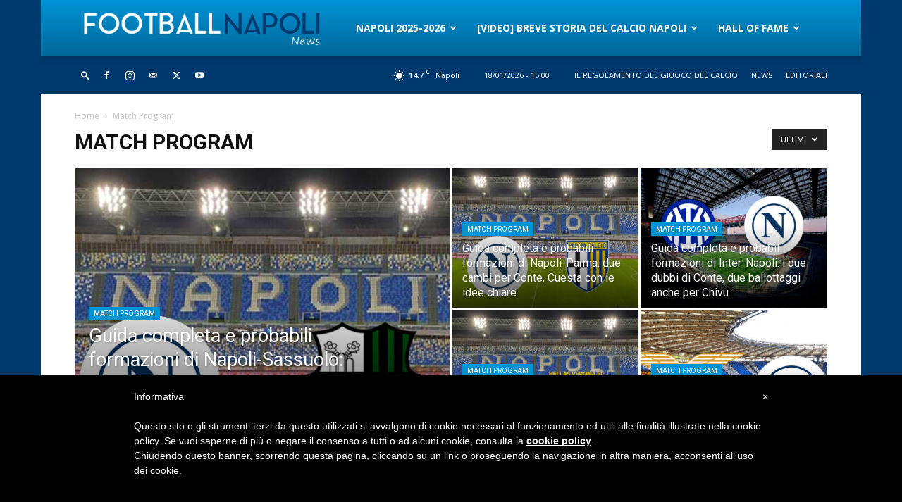

--- FILE ---
content_type: text/html; charset=UTF-8
request_url: https://www.footballnapolinews.it/category/match-program/
body_size: 24606
content:
<!doctype html >
<!--[if IE 8]>    <html class="ie8" lang="en"> <![endif]-->
<!--[if IE 9]>    <html class="ie9" lang="en"> <![endif]-->
<!--[if gt IE 8]><!--> <html lang="it-IT"> <!--<![endif]-->
<head>
    <title>Match Program Archivi - Football Napoli News</title>
    <meta charset="UTF-8" />
    <meta name="viewport" content="width=device-width, initial-scale=1.0">
    <link rel="pingback" href="https://www.footballnapolinews.it/xmlrpc.php" />
    <meta name='robots' content='index, follow, max-image-preview:large, max-snippet:-1, max-video-preview:-1' />
	<style>img:is([sizes="auto" i], [sizes^="auto," i]) { contain-intrinsic-size: 3000px 1500px }</style>
	<link rel="icon" type="image/png" href="http://www.footballnapolinews.it/wp-content/uploads/2018/03/favicon.png">
	<!-- This site is optimized with the Yoast SEO plugin v25.3 - https://yoast.com/wordpress/plugins/seo/ -->
	<link rel="canonical" href="https://www.footballnapolinews.it/category/match-program/" />
	<link rel="next" href="https://www.footballnapolinews.it/category/match-program/page/2/" />
	<meta property="og:locale" content="it_IT" />
	<meta property="og:type" content="article" />
	<meta property="og:title" content="Match Program Archivi - Football Napoli News" />
	<meta property="og:url" content="https://www.footballnapolinews.it/category/match-program/" />
	<meta property="og:site_name" content="Football Napoli News" />
	<meta name="twitter:card" content="summary_large_image" />
	<meta name="twitter:site" content="@Football_Napoli" />
	<script type="application/ld+json" class="yoast-schema-graph">{"@context":"https://schema.org","@graph":[{"@type":"CollectionPage","@id":"https://www.footballnapolinews.it/category/match-program/","url":"https://www.footballnapolinews.it/category/match-program/","name":"Match Program Archivi - Football Napoli News","isPartOf":{"@id":"https://www.footballnapolinews.it/#website"},"primaryImageOfPage":{"@id":"https://www.footballnapolinews.it/category/match-program/#primaryimage"},"image":{"@id":"https://www.footballnapolinews.it/category/match-program/#primaryimage"},"thumbnailUrl":"https://www.footballnapolinews.it/wp-content/uploads/2025/12/Cremonese_Napoli.jpg","breadcrumb":{"@id":"https://www.footballnapolinews.it/category/match-program/#breadcrumb"},"inLanguage":"it-IT"},{"@type":"ImageObject","inLanguage":"it-IT","@id":"https://www.footballnapolinews.it/category/match-program/#primaryimage","url":"https://www.footballnapolinews.it/wp-content/uploads/2025/12/Cremonese_Napoli.jpg","contentUrl":"https://www.footballnapolinews.it/wp-content/uploads/2025/12/Cremonese_Napoli.jpg","width":770,"height":380},{"@type":"BreadcrumbList","@id":"https://www.footballnapolinews.it/category/match-program/#breadcrumb","itemListElement":[{"@type":"ListItem","position":1,"name":"Home","item":"https://www.footballnapolinews.it/"},{"@type":"ListItem","position":2,"name":"Match Program"}]},{"@type":"WebSite","@id":"https://www.footballnapolinews.it/#website","url":"https://www.footballnapolinews.it/","name":"Football Napoli News","description":"Notizie sportive","publisher":{"@id":"https://www.footballnapolinews.it/#organization"},"potentialAction":[{"@type":"SearchAction","target":{"@type":"EntryPoint","urlTemplate":"https://www.footballnapolinews.it/?s={search_term_string}"},"query-input":{"@type":"PropertyValueSpecification","valueRequired":true,"valueName":"search_term_string"}}],"inLanguage":"it-IT"},{"@type":"Organization","@id":"https://www.footballnapolinews.it/#organization","name":"Football Napoli News","url":"https://www.footballnapolinews.it/","logo":{"@type":"ImageObject","inLanguage":"it-IT","@id":"https://www.footballnapolinews.it/#/schema/logo/image/","url":"https://www.footballnapolinews.it/wp-content/uploads/2018/03/quadrato.jpg","contentUrl":"https://www.footballnapolinews.it/wp-content/uploads/2018/03/quadrato.jpg","width":872,"height":872,"caption":"Football Napoli News"},"image":{"@id":"https://www.footballnapolinews.it/#/schema/logo/image/"},"sameAs":["https://www.facebook.com/FootballNapoliNews","https://x.com/Football_Napoli","https://www.instagram.com/footballnapolinews/?hl=it"]}]}</script>
	<!-- / Yoast SEO plugin. -->


<link rel='dns-prefetch' href='//code.responsivevoice.org' />
<link rel='dns-prefetch' href='//fonts.googleapis.com' />
<link rel="alternate" type="application/rss+xml" title="Football Napoli News &raquo; Feed" href="https://www.footballnapolinews.it/feed/" />
<link rel="alternate" type="application/rss+xml" title="Football Napoli News &raquo; Match Program Feed della categoria" href="https://www.footballnapolinews.it/category/match-program/feed/" />
<script type="text/javascript">
/* <![CDATA[ */
window._wpemojiSettings = {"baseUrl":"https:\/\/s.w.org\/images\/core\/emoji\/16.0.1\/72x72\/","ext":".png","svgUrl":"https:\/\/s.w.org\/images\/core\/emoji\/16.0.1\/svg\/","svgExt":".svg","source":{"concatemoji":"https:\/\/www.footballnapolinews.it\/wp-includes\/js\/wp-emoji-release.min.js?ver=6.8.3"}};
/*! This file is auto-generated */
!function(s,n){var o,i,e;function c(e){try{var t={supportTests:e,timestamp:(new Date).valueOf()};sessionStorage.setItem(o,JSON.stringify(t))}catch(e){}}function p(e,t,n){e.clearRect(0,0,e.canvas.width,e.canvas.height),e.fillText(t,0,0);var t=new Uint32Array(e.getImageData(0,0,e.canvas.width,e.canvas.height).data),a=(e.clearRect(0,0,e.canvas.width,e.canvas.height),e.fillText(n,0,0),new Uint32Array(e.getImageData(0,0,e.canvas.width,e.canvas.height).data));return t.every(function(e,t){return e===a[t]})}function u(e,t){e.clearRect(0,0,e.canvas.width,e.canvas.height),e.fillText(t,0,0);for(var n=e.getImageData(16,16,1,1),a=0;a<n.data.length;a++)if(0!==n.data[a])return!1;return!0}function f(e,t,n,a){switch(t){case"flag":return n(e,"\ud83c\udff3\ufe0f\u200d\u26a7\ufe0f","\ud83c\udff3\ufe0f\u200b\u26a7\ufe0f")?!1:!n(e,"\ud83c\udde8\ud83c\uddf6","\ud83c\udde8\u200b\ud83c\uddf6")&&!n(e,"\ud83c\udff4\udb40\udc67\udb40\udc62\udb40\udc65\udb40\udc6e\udb40\udc67\udb40\udc7f","\ud83c\udff4\u200b\udb40\udc67\u200b\udb40\udc62\u200b\udb40\udc65\u200b\udb40\udc6e\u200b\udb40\udc67\u200b\udb40\udc7f");case"emoji":return!a(e,"\ud83e\udedf")}return!1}function g(e,t,n,a){var r="undefined"!=typeof WorkerGlobalScope&&self instanceof WorkerGlobalScope?new OffscreenCanvas(300,150):s.createElement("canvas"),o=r.getContext("2d",{willReadFrequently:!0}),i=(o.textBaseline="top",o.font="600 32px Arial",{});return e.forEach(function(e){i[e]=t(o,e,n,a)}),i}function t(e){var t=s.createElement("script");t.src=e,t.defer=!0,s.head.appendChild(t)}"undefined"!=typeof Promise&&(o="wpEmojiSettingsSupports",i=["flag","emoji"],n.supports={everything:!0,everythingExceptFlag:!0},e=new Promise(function(e){s.addEventListener("DOMContentLoaded",e,{once:!0})}),new Promise(function(t){var n=function(){try{var e=JSON.parse(sessionStorage.getItem(o));if("object"==typeof e&&"number"==typeof e.timestamp&&(new Date).valueOf()<e.timestamp+604800&&"object"==typeof e.supportTests)return e.supportTests}catch(e){}return null}();if(!n){if("undefined"!=typeof Worker&&"undefined"!=typeof OffscreenCanvas&&"undefined"!=typeof URL&&URL.createObjectURL&&"undefined"!=typeof Blob)try{var e="postMessage("+g.toString()+"("+[JSON.stringify(i),f.toString(),p.toString(),u.toString()].join(",")+"));",a=new Blob([e],{type:"text/javascript"}),r=new Worker(URL.createObjectURL(a),{name:"wpTestEmojiSupports"});return void(r.onmessage=function(e){c(n=e.data),r.terminate(),t(n)})}catch(e){}c(n=g(i,f,p,u))}t(n)}).then(function(e){for(var t in e)n.supports[t]=e[t],n.supports.everything=n.supports.everything&&n.supports[t],"flag"!==t&&(n.supports.everythingExceptFlag=n.supports.everythingExceptFlag&&n.supports[t]);n.supports.everythingExceptFlag=n.supports.everythingExceptFlag&&!n.supports.flag,n.DOMReady=!1,n.readyCallback=function(){n.DOMReady=!0}}).then(function(){return e}).then(function(){var e;n.supports.everything||(n.readyCallback(),(e=n.source||{}).concatemoji?t(e.concatemoji):e.wpemoji&&e.twemoji&&(t(e.twemoji),t(e.wpemoji)))}))}((window,document),window._wpemojiSettings);
/* ]]> */
</script>
<style id='wp-emoji-styles-inline-css' type='text/css'>

	img.wp-smiley, img.emoji {
		display: inline !important;
		border: none !important;
		box-shadow: none !important;
		height: 1em !important;
		width: 1em !important;
		margin: 0 0.07em !important;
		vertical-align: -0.1em !important;
		background: none !important;
		padding: 0 !important;
	}
</style>
<style id='classic-theme-styles-inline-css' type='text/css'>
/*! This file is auto-generated */
.wp-block-button__link{color:#fff;background-color:#32373c;border-radius:9999px;box-shadow:none;text-decoration:none;padding:calc(.667em + 2px) calc(1.333em + 2px);font-size:1.125em}.wp-block-file__button{background:#32373c;color:#fff;text-decoration:none}
</style>
<style id='global-styles-inline-css' type='text/css'>
:root{--wp--preset--aspect-ratio--square: 1;--wp--preset--aspect-ratio--4-3: 4/3;--wp--preset--aspect-ratio--3-4: 3/4;--wp--preset--aspect-ratio--3-2: 3/2;--wp--preset--aspect-ratio--2-3: 2/3;--wp--preset--aspect-ratio--16-9: 16/9;--wp--preset--aspect-ratio--9-16: 9/16;--wp--preset--color--black: #000000;--wp--preset--color--cyan-bluish-gray: #abb8c3;--wp--preset--color--white: #ffffff;--wp--preset--color--pale-pink: #f78da7;--wp--preset--color--vivid-red: #cf2e2e;--wp--preset--color--luminous-vivid-orange: #ff6900;--wp--preset--color--luminous-vivid-amber: #fcb900;--wp--preset--color--light-green-cyan: #7bdcb5;--wp--preset--color--vivid-green-cyan: #00d084;--wp--preset--color--pale-cyan-blue: #8ed1fc;--wp--preset--color--vivid-cyan-blue: #0693e3;--wp--preset--color--vivid-purple: #9b51e0;--wp--preset--gradient--vivid-cyan-blue-to-vivid-purple: linear-gradient(135deg,rgba(6,147,227,1) 0%,rgb(155,81,224) 100%);--wp--preset--gradient--light-green-cyan-to-vivid-green-cyan: linear-gradient(135deg,rgb(122,220,180) 0%,rgb(0,208,130) 100%);--wp--preset--gradient--luminous-vivid-amber-to-luminous-vivid-orange: linear-gradient(135deg,rgba(252,185,0,1) 0%,rgba(255,105,0,1) 100%);--wp--preset--gradient--luminous-vivid-orange-to-vivid-red: linear-gradient(135deg,rgba(255,105,0,1) 0%,rgb(207,46,46) 100%);--wp--preset--gradient--very-light-gray-to-cyan-bluish-gray: linear-gradient(135deg,rgb(238,238,238) 0%,rgb(169,184,195) 100%);--wp--preset--gradient--cool-to-warm-spectrum: linear-gradient(135deg,rgb(74,234,220) 0%,rgb(151,120,209) 20%,rgb(207,42,186) 40%,rgb(238,44,130) 60%,rgb(251,105,98) 80%,rgb(254,248,76) 100%);--wp--preset--gradient--blush-light-purple: linear-gradient(135deg,rgb(255,206,236) 0%,rgb(152,150,240) 100%);--wp--preset--gradient--blush-bordeaux: linear-gradient(135deg,rgb(254,205,165) 0%,rgb(254,45,45) 50%,rgb(107,0,62) 100%);--wp--preset--gradient--luminous-dusk: linear-gradient(135deg,rgb(255,203,112) 0%,rgb(199,81,192) 50%,rgb(65,88,208) 100%);--wp--preset--gradient--pale-ocean: linear-gradient(135deg,rgb(255,245,203) 0%,rgb(182,227,212) 50%,rgb(51,167,181) 100%);--wp--preset--gradient--electric-grass: linear-gradient(135deg,rgb(202,248,128) 0%,rgb(113,206,126) 100%);--wp--preset--gradient--midnight: linear-gradient(135deg,rgb(2,3,129) 0%,rgb(40,116,252) 100%);--wp--preset--font-size--small: 11px;--wp--preset--font-size--medium: 20px;--wp--preset--font-size--large: 32px;--wp--preset--font-size--x-large: 42px;--wp--preset--font-size--regular: 15px;--wp--preset--font-size--larger: 50px;--wp--preset--spacing--20: 0.44rem;--wp--preset--spacing--30: 0.67rem;--wp--preset--spacing--40: 1rem;--wp--preset--spacing--50: 1.5rem;--wp--preset--spacing--60: 2.25rem;--wp--preset--spacing--70: 3.38rem;--wp--preset--spacing--80: 5.06rem;--wp--preset--shadow--natural: 6px 6px 9px rgba(0, 0, 0, 0.2);--wp--preset--shadow--deep: 12px 12px 50px rgba(0, 0, 0, 0.4);--wp--preset--shadow--sharp: 6px 6px 0px rgba(0, 0, 0, 0.2);--wp--preset--shadow--outlined: 6px 6px 0px -3px rgba(255, 255, 255, 1), 6px 6px rgba(0, 0, 0, 1);--wp--preset--shadow--crisp: 6px 6px 0px rgba(0, 0, 0, 1);}:where(.is-layout-flex){gap: 0.5em;}:where(.is-layout-grid){gap: 0.5em;}body .is-layout-flex{display: flex;}.is-layout-flex{flex-wrap: wrap;align-items: center;}.is-layout-flex > :is(*, div){margin: 0;}body .is-layout-grid{display: grid;}.is-layout-grid > :is(*, div){margin: 0;}:where(.wp-block-columns.is-layout-flex){gap: 2em;}:where(.wp-block-columns.is-layout-grid){gap: 2em;}:where(.wp-block-post-template.is-layout-flex){gap: 1.25em;}:where(.wp-block-post-template.is-layout-grid){gap: 1.25em;}.has-black-color{color: var(--wp--preset--color--black) !important;}.has-cyan-bluish-gray-color{color: var(--wp--preset--color--cyan-bluish-gray) !important;}.has-white-color{color: var(--wp--preset--color--white) !important;}.has-pale-pink-color{color: var(--wp--preset--color--pale-pink) !important;}.has-vivid-red-color{color: var(--wp--preset--color--vivid-red) !important;}.has-luminous-vivid-orange-color{color: var(--wp--preset--color--luminous-vivid-orange) !important;}.has-luminous-vivid-amber-color{color: var(--wp--preset--color--luminous-vivid-amber) !important;}.has-light-green-cyan-color{color: var(--wp--preset--color--light-green-cyan) !important;}.has-vivid-green-cyan-color{color: var(--wp--preset--color--vivid-green-cyan) !important;}.has-pale-cyan-blue-color{color: var(--wp--preset--color--pale-cyan-blue) !important;}.has-vivid-cyan-blue-color{color: var(--wp--preset--color--vivid-cyan-blue) !important;}.has-vivid-purple-color{color: var(--wp--preset--color--vivid-purple) !important;}.has-black-background-color{background-color: var(--wp--preset--color--black) !important;}.has-cyan-bluish-gray-background-color{background-color: var(--wp--preset--color--cyan-bluish-gray) !important;}.has-white-background-color{background-color: var(--wp--preset--color--white) !important;}.has-pale-pink-background-color{background-color: var(--wp--preset--color--pale-pink) !important;}.has-vivid-red-background-color{background-color: var(--wp--preset--color--vivid-red) !important;}.has-luminous-vivid-orange-background-color{background-color: var(--wp--preset--color--luminous-vivid-orange) !important;}.has-luminous-vivid-amber-background-color{background-color: var(--wp--preset--color--luminous-vivid-amber) !important;}.has-light-green-cyan-background-color{background-color: var(--wp--preset--color--light-green-cyan) !important;}.has-vivid-green-cyan-background-color{background-color: var(--wp--preset--color--vivid-green-cyan) !important;}.has-pale-cyan-blue-background-color{background-color: var(--wp--preset--color--pale-cyan-blue) !important;}.has-vivid-cyan-blue-background-color{background-color: var(--wp--preset--color--vivid-cyan-blue) !important;}.has-vivid-purple-background-color{background-color: var(--wp--preset--color--vivid-purple) !important;}.has-black-border-color{border-color: var(--wp--preset--color--black) !important;}.has-cyan-bluish-gray-border-color{border-color: var(--wp--preset--color--cyan-bluish-gray) !important;}.has-white-border-color{border-color: var(--wp--preset--color--white) !important;}.has-pale-pink-border-color{border-color: var(--wp--preset--color--pale-pink) !important;}.has-vivid-red-border-color{border-color: var(--wp--preset--color--vivid-red) !important;}.has-luminous-vivid-orange-border-color{border-color: var(--wp--preset--color--luminous-vivid-orange) !important;}.has-luminous-vivid-amber-border-color{border-color: var(--wp--preset--color--luminous-vivid-amber) !important;}.has-light-green-cyan-border-color{border-color: var(--wp--preset--color--light-green-cyan) !important;}.has-vivid-green-cyan-border-color{border-color: var(--wp--preset--color--vivid-green-cyan) !important;}.has-pale-cyan-blue-border-color{border-color: var(--wp--preset--color--pale-cyan-blue) !important;}.has-vivid-cyan-blue-border-color{border-color: var(--wp--preset--color--vivid-cyan-blue) !important;}.has-vivid-purple-border-color{border-color: var(--wp--preset--color--vivid-purple) !important;}.has-vivid-cyan-blue-to-vivid-purple-gradient-background{background: var(--wp--preset--gradient--vivid-cyan-blue-to-vivid-purple) !important;}.has-light-green-cyan-to-vivid-green-cyan-gradient-background{background: var(--wp--preset--gradient--light-green-cyan-to-vivid-green-cyan) !important;}.has-luminous-vivid-amber-to-luminous-vivid-orange-gradient-background{background: var(--wp--preset--gradient--luminous-vivid-amber-to-luminous-vivid-orange) !important;}.has-luminous-vivid-orange-to-vivid-red-gradient-background{background: var(--wp--preset--gradient--luminous-vivid-orange-to-vivid-red) !important;}.has-very-light-gray-to-cyan-bluish-gray-gradient-background{background: var(--wp--preset--gradient--very-light-gray-to-cyan-bluish-gray) !important;}.has-cool-to-warm-spectrum-gradient-background{background: var(--wp--preset--gradient--cool-to-warm-spectrum) !important;}.has-blush-light-purple-gradient-background{background: var(--wp--preset--gradient--blush-light-purple) !important;}.has-blush-bordeaux-gradient-background{background: var(--wp--preset--gradient--blush-bordeaux) !important;}.has-luminous-dusk-gradient-background{background: var(--wp--preset--gradient--luminous-dusk) !important;}.has-pale-ocean-gradient-background{background: var(--wp--preset--gradient--pale-ocean) !important;}.has-electric-grass-gradient-background{background: var(--wp--preset--gradient--electric-grass) !important;}.has-midnight-gradient-background{background: var(--wp--preset--gradient--midnight) !important;}.has-small-font-size{font-size: var(--wp--preset--font-size--small) !important;}.has-medium-font-size{font-size: var(--wp--preset--font-size--medium) !important;}.has-large-font-size{font-size: var(--wp--preset--font-size--large) !important;}.has-x-large-font-size{font-size: var(--wp--preset--font-size--x-large) !important;}
:where(.wp-block-post-template.is-layout-flex){gap: 1.25em;}:where(.wp-block-post-template.is-layout-grid){gap: 1.25em;}
:where(.wp-block-columns.is-layout-flex){gap: 2em;}:where(.wp-block-columns.is-layout-grid){gap: 2em;}
:root :where(.wp-block-pullquote){font-size: 1.5em;line-height: 1.6;}
</style>
<link rel='stylesheet' id='embedpress-style-css' href='https://www.footballnapolinews.it/wp-content/plugins/embedpress/assets/css/embedpress.css?ver=4.2.7' type='text/css' media='all' />
<link rel='stylesheet' id='rv-style-css' href='https://www.footballnapolinews.it/wp-content/plugins/responsivevoice-text-to-speech/includes/css/responsivevoice.css?ver=6.8.3' type='text/css' media='all' />
<link rel='stylesheet' id='td-plugin-multi-purpose-css' href='https://www.footballnapolinews.it/wp-content/plugins/td-composer/td-multi-purpose/style.css?ver=492e3cf54bd42df3b24a3de8e2307cafx' type='text/css' media='all' />
<link rel='stylesheet' id='google-fonts-style-css' href='https://fonts.googleapis.com/css?family=Open+Sans%3A400%2C600%2C700%7CRoboto%3A400%2C600%2C700&#038;display=swap&#038;ver=12.7.1' type='text/css' media='all' />
<link rel='stylesheet' id='dashicons-css' href='https://www.footballnapolinews.it/wp-includes/css/dashicons.min.css?ver=6.8.3' type='text/css' media='all' />
<link rel='stylesheet' id='td-theme-css' href='https://www.footballnapolinews.it/wp-content/themes/Newspaper/style.css?ver=12.7.1' type='text/css' media='all' />
<style id='td-theme-inline-css' type='text/css'>@media (max-width:767px){.td-header-desktop-wrap{display:none}}@media (min-width:767px){.td-header-mobile-wrap{display:none}}</style>
<link rel='stylesheet' id='td-legacy-framework-front-style-css' href='https://www.footballnapolinews.it/wp-content/plugins/td-composer/legacy/Newspaper/assets/css/td_legacy_main.css?ver=492e3cf54bd42df3b24a3de8e2307cafx' type='text/css' media='all' />
<link rel='stylesheet' id='td-standard-pack-framework-front-style-css' href='https://www.footballnapolinews.it/wp-content/plugins/td-standard-pack/Newspaper/assets/css/td_standard_pack_main.css?ver=8ae1459a1d876d507918f73cef68310e' type='text/css' media='all' />
<script type="text/javascript" src="https://www.footballnapolinews.it/wp-includes/js/jquery/jquery.min.js?ver=3.7.1" id="jquery-core-js"></script>
<script type="text/javascript" src="https://www.footballnapolinews.it/wp-includes/js/jquery/jquery-migrate.min.js?ver=3.4.1" id="jquery-migrate-js"></script>
<script type="text/javascript" src="https://code.responsivevoice.org/responsivevoice.js" id="responsive-voice-js"></script>
<link rel="https://api.w.org/" href="https://www.footballnapolinews.it/wp-json/" /><link rel="alternate" title="JSON" type="application/json" href="https://www.footballnapolinews.it/wp-json/wp/v2/categories/2155" /><link rel="EditURI" type="application/rsd+xml" title="RSD" href="https://www.footballnapolinews.it/xmlrpc.php?rsd" />
<meta name="generator" content="WordPress 6.8.3" />
<!-- start Simple Custom CSS and JS -->
<style type="text/css">
/* Add your CSS code here.

For example:
.example {
    color: red;
}

For brushing up on your CSS knowledge, check out http://www.w3schools.com/css/css_syntax.asp

End of comment */ 

@media only screen and (min-width: 767px) {
.menu-item-924,.menu-item-925,.menu-item-926,.menu-item-927 {
    display:none;
}
}



.widget_custom_html .block-title span {
    background-color: #0093d6!important;
}

.td_block_template_1,.td-related-title,.widget_custom_html .block-title {
    border-color: #0093d6!important;
}

.td-cur-simple-item {
    background-color: #0093d6!important;
}

.home #td-outer-wrap > div.td-header-wrap.td-header-style-12 > div.td-header-header-full.td-banner-wrap-full.td-container-wrap {
    background-color: #ffffffeb;
}


#td-outer-wrap > div.td-main-content-wrap.td-main-page-wrap.td-container-wrap  {
    background-color: #ffffffeb;
}

#wgt-ft-20491 > p {
  display:none;
}


.td-grid-style-1 .td-post-category {
    background-color: rgb(0, 147, 214)!important;
}


  .td-category a {
    background-color: #0093d6;
}

.td-header-style-12 .td-header-top-menu-full {
    background-color: #00396d;
}

.td-footer-wrapper .td_block_7 {
  display:none;
}

/*.td-header-top-menu a {
    color: #0093d6;
}

.top-bar-style-2 .td-header-sp-top-menu {
    color: #0093d6;
}*/</style>
<!-- end Simple Custom CSS and JS -->
<!-- start Simple Custom CSS and JS -->
<style type="text/css">
/* Add your CSS code here.

For example:
.example {
    color: red;
}

For brushing up on your CSS knowledge, check out http://www.w3schools.com/css/css_syntax.asp

End of comment */ 

.td-post-views, .td-post-comments {display:none;}
</style>
<!-- end Simple Custom CSS and JS -->

<!-- JS generated by theme -->

<script type="text/javascript" id="td-generated-header-js">
    
    

	    var tdBlocksArray = []; //here we store all the items for the current page

	    // td_block class - each ajax block uses a object of this class for requests
	    function tdBlock() {
		    this.id = '';
		    this.block_type = 1; //block type id (1-234 etc)
		    this.atts = '';
		    this.td_column_number = '';
		    this.td_current_page = 1; //
		    this.post_count = 0; //from wp
		    this.found_posts = 0; //from wp
		    this.max_num_pages = 0; //from wp
		    this.td_filter_value = ''; //current live filter value
		    this.is_ajax_running = false;
		    this.td_user_action = ''; // load more or infinite loader (used by the animation)
		    this.header_color = '';
		    this.ajax_pagination_infinite_stop = ''; //show load more at page x
	    }

        // td_js_generator - mini detector
        ( function () {
            var htmlTag = document.getElementsByTagName("html")[0];

	        if ( navigator.userAgent.indexOf("MSIE 10.0") > -1 ) {
                htmlTag.className += ' ie10';
            }

            if ( !!navigator.userAgent.match(/Trident.*rv\:11\./) ) {
                htmlTag.className += ' ie11';
            }

	        if ( navigator.userAgent.indexOf("Edge") > -1 ) {
                htmlTag.className += ' ieEdge';
            }

            if ( /(iPad|iPhone|iPod)/g.test(navigator.userAgent) ) {
                htmlTag.className += ' td-md-is-ios';
            }

            var user_agent = navigator.userAgent.toLowerCase();
            if ( user_agent.indexOf("android") > -1 ) {
                htmlTag.className += ' td-md-is-android';
            }

            if ( -1 !== navigator.userAgent.indexOf('Mac OS X')  ) {
                htmlTag.className += ' td-md-is-os-x';
            }

            if ( /chrom(e|ium)/.test(navigator.userAgent.toLowerCase()) ) {
               htmlTag.className += ' td-md-is-chrome';
            }

            if ( -1 !== navigator.userAgent.indexOf('Firefox') ) {
                htmlTag.className += ' td-md-is-firefox';
            }

            if ( -1 !== navigator.userAgent.indexOf('Safari') && -1 === navigator.userAgent.indexOf('Chrome') ) {
                htmlTag.className += ' td-md-is-safari';
            }

            if( -1 !== navigator.userAgent.indexOf('IEMobile') ){
                htmlTag.className += ' td-md-is-iemobile';
            }

        })();

        var tdLocalCache = {};

        ( function () {
            "use strict";

            tdLocalCache = {
                data: {},
                remove: function (resource_id) {
                    delete tdLocalCache.data[resource_id];
                },
                exist: function (resource_id) {
                    return tdLocalCache.data.hasOwnProperty(resource_id) && tdLocalCache.data[resource_id] !== null;
                },
                get: function (resource_id) {
                    return tdLocalCache.data[resource_id];
                },
                set: function (resource_id, cachedData) {
                    tdLocalCache.remove(resource_id);
                    tdLocalCache.data[resource_id] = cachedData;
                }
            };
        })();

    
    
var td_viewport_interval_list=[{"limitBottom":767,"sidebarWidth":228},{"limitBottom":1018,"sidebarWidth":300},{"limitBottom":1140,"sidebarWidth":324}];
var tdc_is_installed="yes";
var tdc_domain_active=false;
var td_ajax_url="https:\/\/www.footballnapolinews.it\/wp-admin\/admin-ajax.php?td_theme_name=Newspaper&v=12.7.1";
var td_get_template_directory_uri="https:\/\/www.footballnapolinews.it\/wp-content\/plugins\/td-composer\/legacy\/common";
var tds_snap_menu="smart_snap_always";
var tds_logo_on_sticky="show_header_logo";
var tds_header_style="12";
var td_please_wait="Per favore attendi...";
var td_email_user_pass_incorrect="Utente o password errata!";
var td_email_user_incorrect="Email o Username errati!";
var td_email_incorrect="Email non corretta!";
var td_user_incorrect="Username incorrect!";
var td_email_user_empty="Email or username empty!";
var td_pass_empty="Pass empty!";
var td_pass_pattern_incorrect="Invalid Pass Pattern!";
var td_retype_pass_incorrect="Retyped Pass incorrect!";
var tds_more_articles_on_post_enable="show";
var tds_more_articles_on_post_time_to_wait="";
var tds_more_articles_on_post_pages_distance_from_top=0;
var tds_captcha="";
var tds_theme_color_site_wide="#0093d6";
var tds_smart_sidebar="enabled";
var tdThemeName="Newspaper";
var tdThemeNameWl="Newspaper";
var td_magnific_popup_translation_tPrev="Precedente (Freccia Sinistra)";
var td_magnific_popup_translation_tNext="Successivo (tasto freccia destra)";
var td_magnific_popup_translation_tCounter="%curr% di %total%";
var td_magnific_popup_translation_ajax_tError="Il contenuto di %url% non pu\u00f2 essere caricato.";
var td_magnific_popup_translation_image_tError="L'immagine #%curr% non pu\u00f2 essere caricata";
var tdBlockNonce="c51ffe593a";
var tdMobileMenu="enabled";
var tdMobileSearch="enabled";
var tdDateNamesI18n={"month_names":["Gennaio","Febbraio","Marzo","Aprile","Maggio","Giugno","Luglio","Agosto","Settembre","Ottobre","Novembre","Dicembre"],"month_names_short":["Gen","Feb","Mar","Apr","Mag","Giu","Lug","Ago","Set","Ott","Nov","Dic"],"day_names":["domenica","luned\u00ec","marted\u00ec","mercoled\u00ec","gioved\u00ec","venerd\u00ec","sabato"],"day_names_short":["Dom","Lun","Mar","Mer","Gio","Ven","Sab"]};
var tdb_modal_confirm="Save";
var tdb_modal_cancel="Cancel";
var tdb_modal_confirm_alt="Yes";
var tdb_modal_cancel_alt="No";
var td_deploy_mode="deploy";
var td_ad_background_click_link="";
var td_ad_background_click_target="";
</script>


<!-- Header style compiled by theme -->

<style>.td-menu-background,.td-search-background{background-image:url('http://footballnapolinews.it/wp-content/uploads/2018/03/8.jpg')}.white-popup-block:before{background-image:url('http://footballnapolinews.it/wp-content/uploads/2018/03/8.jpg')}:root{--td_theme_color:#0093d6;--td_slider_text:rgba(0,147,214,0.7);--td_header_color:#222222}.td-header-style-12 .td-header-menu-wrap-full,.td-header-style-12 .td-affix,.td-grid-style-1.td-hover-1 .td-big-grid-post:hover .td-post-category,.td-grid-style-5.td-hover-1 .td-big-grid-post:hover .td-post-category,.td_category_template_3 .td-current-sub-category,.td_category_template_8 .td-category-header .td-category a.td-current-sub-category,.td_category_template_4 .td-category-siblings .td-category a:hover,.td_block_big_grid_9.td-grid-style-1 .td-post-category,.td_block_big_grid_9.td-grid-style-5 .td-post-category,.td-grid-style-6.td-hover-1 .td-module-thumb:after,.tdm-menu-active-style5 .td-header-menu-wrap .sf-menu>.current-menu-item>a,.tdm-menu-active-style5 .td-header-menu-wrap .sf-menu>.current-menu-ancestor>a,.tdm-menu-active-style5 .td-header-menu-wrap .sf-menu>.current-category-ancestor>a,.tdm-menu-active-style5 .td-header-menu-wrap .sf-menu>li>a:hover,.tdm-menu-active-style5 .td-header-menu-wrap .sf-menu>.sfHover>a{background-color:#0093d6}.td_mega_menu_sub_cats .cur-sub-cat,.td-mega-span h3 a:hover,.td_mod_mega_menu:hover .entry-title a,.header-search-wrap .result-msg a:hover,.td-header-top-menu .td-drop-down-search .td_module_wrap:hover .entry-title a,.td-header-top-menu .td-icon-search:hover,.td-header-wrap .result-msg a:hover,.top-header-menu li a:hover,.top-header-menu .current-menu-item>a,.top-header-menu .current-menu-ancestor>a,.top-header-menu .current-category-ancestor>a,.td-social-icon-wrap>a:hover,.td-header-sp-top-widget .td-social-icon-wrap a:hover,.td_mod_related_posts:hover h3>a,.td-post-template-11 .td-related-title .td-related-left:hover,.td-post-template-11 .td-related-title .td-related-right:hover,.td-post-template-11 .td-related-title .td-cur-simple-item,.td-post-template-11 .td_block_related_posts .td-next-prev-wrap a:hover,.td-category-header .td-pulldown-category-filter-link:hover,.td-category-siblings .td-subcat-dropdown a:hover,.td-category-siblings .td-subcat-dropdown a.td-current-sub-category,.footer-text-wrap .footer-email-wrap a,.footer-social-wrap a:hover,.td_module_17 .td-read-more a:hover,.td_module_18 .td-read-more a:hover,.td_module_19 .td-post-author-name a:hover,.td-pulldown-syle-2 .td-subcat-dropdown:hover .td-subcat-more span,.td-pulldown-syle-2 .td-subcat-dropdown:hover .td-subcat-more i,.td-pulldown-syle-3 .td-subcat-dropdown:hover .td-subcat-more span,.td-pulldown-syle-3 .td-subcat-dropdown:hover .td-subcat-more i,.tdm-menu-active-style3 .tdm-header.td-header-wrap .sf-menu>.current-category-ancestor>a,.tdm-menu-active-style3 .tdm-header.td-header-wrap .sf-menu>.current-menu-ancestor>a,.tdm-menu-active-style3 .tdm-header.td-header-wrap .sf-menu>.current-menu-item>a,.tdm-menu-active-style3 .tdm-header.td-header-wrap .sf-menu>.sfHover>a,.tdm-menu-active-style3 .tdm-header.td-header-wrap .sf-menu>li>a:hover{color:#0093d6}.td-mega-menu-page .wpb_content_element ul li a:hover,.td-theme-wrap .td-aj-search-results .td_module_wrap:hover .entry-title a,.td-theme-wrap .header-search-wrap .result-msg a:hover{color:#0093d6!important}.td_category_template_8 .td-category-header .td-category a.td-current-sub-category,.td_category_template_4 .td-category-siblings .td-category a:hover,.tdm-menu-active-style4 .tdm-header .sf-menu>.current-menu-item>a,.tdm-menu-active-style4 .tdm-header .sf-menu>.current-menu-ancestor>a,.tdm-menu-active-style4 .tdm-header .sf-menu>.current-category-ancestor>a,.tdm-menu-active-style4 .tdm-header .sf-menu>li>a:hover,.tdm-menu-active-style4 .tdm-header .sf-menu>.sfHover>a{border-color:#0093d6}.td-theme-wrap .td_mod_mega_menu:hover .entry-title a,.td-theme-wrap .sf-menu .td_mega_menu_sub_cats .cur-sub-cat{color:#0093d6}.td-theme-wrap .sf-menu .td-mega-menu .td-post-category:hover,.td-theme-wrap .td-mega-menu .td-next-prev-wrap a:hover{background-color:#0093d6}.td-theme-wrap .td-mega-menu .td-next-prev-wrap a:hover{border-color:#0093d6}.td-theme-wrap .header-search-wrap .td-drop-down-search .btn:hover,.td-theme-wrap .td-aj-search-results .td_module_wrap:hover .entry-title a,.td-theme-wrap .header-search-wrap .result-msg a:hover{color:#0093d6!important}.td-theme-wrap .sf-menu .td-normal-menu .td-menu-item>a:hover,.td-theme-wrap .sf-menu .td-normal-menu .sfHover>a,.td-theme-wrap .sf-menu .td-normal-menu .current-menu-ancestor>a,.td-theme-wrap .sf-menu .td-normal-menu .current-category-ancestor>a,.td-theme-wrap .sf-menu .td-normal-menu .current-menu-item>a{color:#0093d6}.td-footer-wrapper,.td-footer-wrapper .td_block_template_7 .td-block-title>*,.td-footer-wrapper .td_block_template_17 .td-block-title,.td-footer-wrapper .td-block-title-wrap .td-wrapper-pulldown-filter{background-color:#111111}.td-footer-wrapper::before{background-image:url('http://footballnapolinews.it/wp-content/uploads/2018/03/footer.jpg')}.td-footer-wrapper::before{background-size:cover}.td-footer-wrapper::before{background-position:center center}.td-footer-wrapper::before{opacity:0.1}body{background-color:#00396d}.td-menu-background,.td-search-background{background-image:url('http://footballnapolinews.it/wp-content/uploads/2018/03/8.jpg')}.white-popup-block:before{background-image:url('http://footballnapolinews.it/wp-content/uploads/2018/03/8.jpg')}:root{--td_theme_color:#0093d6;--td_slider_text:rgba(0,147,214,0.7);--td_header_color:#222222}.td-header-style-12 .td-header-menu-wrap-full,.td-header-style-12 .td-affix,.td-grid-style-1.td-hover-1 .td-big-grid-post:hover .td-post-category,.td-grid-style-5.td-hover-1 .td-big-grid-post:hover .td-post-category,.td_category_template_3 .td-current-sub-category,.td_category_template_8 .td-category-header .td-category a.td-current-sub-category,.td_category_template_4 .td-category-siblings .td-category a:hover,.td_block_big_grid_9.td-grid-style-1 .td-post-category,.td_block_big_grid_9.td-grid-style-5 .td-post-category,.td-grid-style-6.td-hover-1 .td-module-thumb:after,.tdm-menu-active-style5 .td-header-menu-wrap .sf-menu>.current-menu-item>a,.tdm-menu-active-style5 .td-header-menu-wrap .sf-menu>.current-menu-ancestor>a,.tdm-menu-active-style5 .td-header-menu-wrap .sf-menu>.current-category-ancestor>a,.tdm-menu-active-style5 .td-header-menu-wrap .sf-menu>li>a:hover,.tdm-menu-active-style5 .td-header-menu-wrap .sf-menu>.sfHover>a{background-color:#0093d6}.td_mega_menu_sub_cats .cur-sub-cat,.td-mega-span h3 a:hover,.td_mod_mega_menu:hover .entry-title a,.header-search-wrap .result-msg a:hover,.td-header-top-menu .td-drop-down-search .td_module_wrap:hover .entry-title a,.td-header-top-menu .td-icon-search:hover,.td-header-wrap .result-msg a:hover,.top-header-menu li a:hover,.top-header-menu .current-menu-item>a,.top-header-menu .current-menu-ancestor>a,.top-header-menu .current-category-ancestor>a,.td-social-icon-wrap>a:hover,.td-header-sp-top-widget .td-social-icon-wrap a:hover,.td_mod_related_posts:hover h3>a,.td-post-template-11 .td-related-title .td-related-left:hover,.td-post-template-11 .td-related-title .td-related-right:hover,.td-post-template-11 .td-related-title .td-cur-simple-item,.td-post-template-11 .td_block_related_posts .td-next-prev-wrap a:hover,.td-category-header .td-pulldown-category-filter-link:hover,.td-category-siblings .td-subcat-dropdown a:hover,.td-category-siblings .td-subcat-dropdown a.td-current-sub-category,.footer-text-wrap .footer-email-wrap a,.footer-social-wrap a:hover,.td_module_17 .td-read-more a:hover,.td_module_18 .td-read-more a:hover,.td_module_19 .td-post-author-name a:hover,.td-pulldown-syle-2 .td-subcat-dropdown:hover .td-subcat-more span,.td-pulldown-syle-2 .td-subcat-dropdown:hover .td-subcat-more i,.td-pulldown-syle-3 .td-subcat-dropdown:hover .td-subcat-more span,.td-pulldown-syle-3 .td-subcat-dropdown:hover .td-subcat-more i,.tdm-menu-active-style3 .tdm-header.td-header-wrap .sf-menu>.current-category-ancestor>a,.tdm-menu-active-style3 .tdm-header.td-header-wrap .sf-menu>.current-menu-ancestor>a,.tdm-menu-active-style3 .tdm-header.td-header-wrap .sf-menu>.current-menu-item>a,.tdm-menu-active-style3 .tdm-header.td-header-wrap .sf-menu>.sfHover>a,.tdm-menu-active-style3 .tdm-header.td-header-wrap .sf-menu>li>a:hover{color:#0093d6}.td-mega-menu-page .wpb_content_element ul li a:hover,.td-theme-wrap .td-aj-search-results .td_module_wrap:hover .entry-title a,.td-theme-wrap .header-search-wrap .result-msg a:hover{color:#0093d6!important}.td_category_template_8 .td-category-header .td-category a.td-current-sub-category,.td_category_template_4 .td-category-siblings .td-category a:hover,.tdm-menu-active-style4 .tdm-header .sf-menu>.current-menu-item>a,.tdm-menu-active-style4 .tdm-header .sf-menu>.current-menu-ancestor>a,.tdm-menu-active-style4 .tdm-header .sf-menu>.current-category-ancestor>a,.tdm-menu-active-style4 .tdm-header .sf-menu>li>a:hover,.tdm-menu-active-style4 .tdm-header .sf-menu>.sfHover>a{border-color:#0093d6}.td-theme-wrap .td_mod_mega_menu:hover .entry-title a,.td-theme-wrap .sf-menu .td_mega_menu_sub_cats .cur-sub-cat{color:#0093d6}.td-theme-wrap .sf-menu .td-mega-menu .td-post-category:hover,.td-theme-wrap .td-mega-menu .td-next-prev-wrap a:hover{background-color:#0093d6}.td-theme-wrap .td-mega-menu .td-next-prev-wrap a:hover{border-color:#0093d6}.td-theme-wrap .header-search-wrap .td-drop-down-search .btn:hover,.td-theme-wrap .td-aj-search-results .td_module_wrap:hover .entry-title a,.td-theme-wrap .header-search-wrap .result-msg a:hover{color:#0093d6!important}.td-theme-wrap .sf-menu .td-normal-menu .td-menu-item>a:hover,.td-theme-wrap .sf-menu .td-normal-menu .sfHover>a,.td-theme-wrap .sf-menu .td-normal-menu .current-menu-ancestor>a,.td-theme-wrap .sf-menu .td-normal-menu .current-category-ancestor>a,.td-theme-wrap .sf-menu .td-normal-menu .current-menu-item>a{color:#0093d6}.td-footer-wrapper,.td-footer-wrapper .td_block_template_7 .td-block-title>*,.td-footer-wrapper .td_block_template_17 .td-block-title,.td-footer-wrapper .td-block-title-wrap .td-wrapper-pulldown-filter{background-color:#111111}.td-footer-wrapper::before{background-image:url('http://footballnapolinews.it/wp-content/uploads/2018/03/footer.jpg')}.td-footer-wrapper::before{background-size:cover}.td-footer-wrapper::before{background-position:center center}.td-footer-wrapper::before{opacity:0.1}</style>

<script async src="//pagead2.googlesyndication.com/pagead/js/adsbygoogle.js"></script>
<script>
  (adsbygoogle = window.adsbygoogle || []).push({
    google_ad_client: "ca-pub-8411249300656735",
    enable_page_level_ads: true
  });
</script>


<script type="application/ld+json">
    {
        "@context": "https://schema.org",
        "@type": "BreadcrumbList",
        "itemListElement": [
            {
                "@type": "ListItem",
                "position": 1,
                "item": {
                    "@type": "WebSite",
                    "@id": "https://www.footballnapolinews.it/",
                    "name": "Home"
                }
            },
            {
                "@type": "ListItem",
                "position": 2,
                    "item": {
                    "@type": "WebPage",
                    "@id": "https://www.footballnapolinews.it/category/match-program/",
                    "name": "Match Program"
                }
            }    
        ]
    }
</script>

<!-- Button style compiled by theme -->

<style>.tdm-btn-style1{background-color:#0093d6}.tdm-btn-style2:before{border-color:#0093d6}.tdm-btn-style2{color:#0093d6}.tdm-btn-style3{-webkit-box-shadow:0 2px 16px #0093d6;-moz-box-shadow:0 2px 16px #0093d6;box-shadow:0 2px 16px #0093d6}.tdm-btn-style3:hover{-webkit-box-shadow:0 4px 26px #0093d6;-moz-box-shadow:0 4px 26px #0093d6;box-shadow:0 4px 26px #0093d6}</style>

	<style id="tdw-css-placeholder"></style></head>

<body class="archive category category-match-program category-2155 wp-theme-Newspaper td-standard-pack global-block-template-1 td_category_template_1 td_category_top_posts_style_1 td-boxed-layout" itemscope="itemscope" itemtype="https://schema.org/WebPage">

<div class="td-scroll-up" data-style="style1"><i class="td-icon-menu-up"></i></div>
    <div class="td-menu-background" style="visibility:hidden"></div>
<div id="td-mobile-nav" style="visibility:hidden">
    <div class="td-mobile-container">
        <!-- mobile menu top section -->
        <div class="td-menu-socials-wrap">
            <!-- socials -->
            <div class="td-menu-socials">
                
        <span class="td-social-icon-wrap">
            <a target="_blank" href="https://www.facebook.com/FootballNapoliNews/" title="Facebook">
                <i class="td-icon-font td-icon-facebook"></i>
                <span style="display: none">Facebook</span>
            </a>
        </span>
        <span class="td-social-icon-wrap">
            <a target="_blank" href="https://www.instagram.com/footballnapolinews/" title="Instagram">
                <i class="td-icon-font td-icon-instagram"></i>
                <span style="display: none">Instagram</span>
            </a>
        </span>
        <span class="td-social-icon-wrap">
            <a target="_blank" href="mailto:info@footballnapolinews.it" title="Mail">
                <i class="td-icon-font td-icon-mail-1"></i>
                <span style="display: none">Mail</span>
            </a>
        </span>
        <span class="td-social-icon-wrap">
            <a target="_blank" href="https://twitter.com/Football_Napoli" title="Twitter">
                <i class="td-icon-font td-icon-twitter"></i>
                <span style="display: none">Twitter</span>
            </a>
        </span>
        <span class="td-social-icon-wrap">
            <a target="_blank" href="https://www.youtube.com/channel/UCpSpOqA7WPFRIr4QCOPVKHQ" title="Youtube">
                <i class="td-icon-font td-icon-youtube"></i>
                <span style="display: none">Youtube</span>
            </a>
        </span>            </div>
            <!-- close button -->
            <div class="td-mobile-close">
                <span><i class="td-icon-close-mobile"></i></span>
            </div>
        </div>

        <!-- login section -->
        
        <!-- menu section -->
        <div class="td-mobile-content">
            <div class="menu-la-stagione-container"><ul id="menu-la-stagione" class="td-mobile-main-menu"><li id="menu-item-38489" class="menu-item menu-item-type-taxonomy menu-item-object-category menu-item-has-children menu-item-first menu-item-38489"><a href="https://www.footballnapolinews.it/category/napoli-2025-2026/">Napoli 2025-2026<i class="td-icon-menu-right td-element-after"></i></a>
<ul class="sub-menu">
	<li id="menu-item-38492" class="menu-item menu-item-type-taxonomy menu-item-object-category menu-item-has-children menu-item-38492"><a href="https://www.footballnapolinews.it/category/napoli-2025-2026/la-squadra/">La Squadra<i class="td-icon-menu-right td-element-after"></i></a>
	<ul class="sub-menu">
		<li id="menu-item-45459" class="menu-item menu-item-type-post_type menu-item-object-post menu-item-45459"><a href="https://www.footballnapolinews.it/conte-antonio/">CONTE Antonio</a></li>
		<li id="menu-item-38497" class="menu-item menu-item-type-taxonomy menu-item-object-category menu-item-has-children menu-item-38497"><a href="https://www.footballnapolinews.it/category/portieri/">Portieri<i class="td-icon-menu-right td-element-after"></i></a>
		<ul class="sub-menu">
			<li id="menu-item-40901" class="menu-item menu-item-type-post_type menu-item-object-post menu-item-40901"><a href="https://www.footballnapolinews.it/karnezis-orestis/">CONTINI Nikita Baranovsky – 14</a></li>
			<li id="menu-item-50435" class="menu-item menu-item-type-post_type menu-item-object-post menu-item-50435"><a href="https://www.footballnapolinews.it/ferrante-mathias/">FERRANTE Mathias – 25</a></li>
			<li id="menu-item-38502" class="menu-item menu-item-type-post_type menu-item-object-post menu-item-38502"><a href="https://www.footballnapolinews.it/meret-alex/">MERET Alex – 1</a></li>
			<li id="menu-item-50771" class="menu-item menu-item-type-post_type menu-item-object-post menu-item-50771"><a href="https://www.footballnapolinews.it/milinkovic-savic-vanja-22/">MILINKOVIC SAVIC Vanja – 22</a></li>
		</ul>
</li>
		<li id="menu-item-38496" class="menu-item menu-item-type-taxonomy menu-item-object-category menu-item-has-children menu-item-38496"><a href="https://www.footballnapolinews.it/category/difensori/">Difensori<i class="td-icon-menu-right td-element-after"></i></a>
		<ul class="sub-menu">
			<li id="menu-item-50440" class="menu-item menu-item-type-post_type menu-item-object-post menu-item-50440"><a href="https://www.footballnapolinews.it/beukema-sam-31/">BEUKEMA Sam – 31</a></li>
			<li id="menu-item-45595" class="menu-item menu-item-type-post_type menu-item-object-post menu-item-45595"><a href="https://www.footballnapolinews.it/buongiorno-alessandro/">BUONGIORNO Alessandro – 4</a></li>
			<li id="menu-item-38505" class="menu-item menu-item-type-post_type menu-item-object-post menu-item-38505"><a href="https://www.footballnapolinews.it/di-lorenzo-giovanni-22/">DI LORENZO Giovanni – 22</a></li>
			<li id="menu-item-50942" class="menu-item menu-item-type-post_type menu-item-object-post menu-item-50942"><a href="https://www.footballnapolinews.it/gutierrez-miguel-ortega-difensore/">GUTIERREZ Miguel Ortega – 3</a></li>
			<li id="menu-item-38508" class="menu-item menu-item-type-post_type menu-item-object-post menu-item-38508"><a href="https://www.footballnapolinews.it/juan-jesus-guilherme-nunes/">JUAN JESUS Guilherme Nunes – 5</a></li>
			<li id="menu-item-50176" class="menu-item menu-item-type-post_type menu-item-object-post menu-item-50176"><a href="https://www.footballnapolinews.it/marianucci-luca-35/">MARIANUCCI Luca – 35</a></li>
			<li id="menu-item-43619" class="menu-item menu-item-type-post_type menu-item-object-post menu-item-43619"><a href="https://www.footballnapolinews.it/la-scheda-di-pasquale-mazzocchi-difensore-italiano-del-napoli/">MAZZOCCHI Pasquale – 30</a></li>
			<li id="menu-item-38511" class="menu-item menu-item-type-post_type menu-item-object-post menu-item-38511"><a href="https://www.footballnapolinews.it/olivera-mathias-miramontes-17/">OLIVERA Mathias Miramontes – 17</a></li>
			<li id="menu-item-38507" class="menu-item menu-item-type-post_type menu-item-object-post menu-item-38507"><a href="https://www.footballnapolinews.it/tonelli-lorenzo-2/">RRAHMANI Amir Kadri – 13</a></li>
			<li id="menu-item-45583" class="menu-item menu-item-type-post_type menu-item-object-post menu-item-45583"><a href="https://www.footballnapolinews.it/spinazzola-leonardo/">SPINAZZOLA Leonardo – 37</a></li>
		</ul>
</li>
		<li id="menu-item-38498" class="menu-item menu-item-type-taxonomy menu-item-object-category menu-item-has-children menu-item-38498"><a href="https://www.footballnapolinews.it/category/centrocampisti/">Centrocampisti<i class="td-icon-menu-right td-element-after"></i></a>
		<ul class="sub-menu">
			<li id="menu-item-38513" class="menu-item menu-item-type-post_type menu-item-object-post menu-item-38513"><a href="https://www.footballnapolinews.it/anguissa-andre-zambo/">ANGUISSA André Frank Zambo – 99</a></li>
			<li id="menu-item-50157" class="menu-item menu-item-type-post_type menu-item-object-post menu-item-50157"><a href="https://www.footballnapolinews.it/de-bruyne-kevin-11/">DE BRUYNE Kevin – 11</a></li>
			<li id="menu-item-51438" class="menu-item menu-item-type-post_type menu-item-object-post menu-item-51438"><a href="https://www.footballnapolinews.it/elmas-eljif-2/">ELMAS Eljif – 20</a></li>
			<li id="menu-item-45975" class="menu-item menu-item-type-post_type menu-item-object-post menu-item-45975"><a href="https://www.footballnapolinews.it/gilmour-billy-clifford/">GILMOUR Billy Clifford – 6</a></li>
			<li id="menu-item-38514" class="menu-item menu-item-type-post_type menu-item-object-post menu-item-38514"><a href="https://www.footballnapolinews.it/lobotka-stanislav/">LOBOTKA Stanislav – 68</a></li>
			<li id="menu-item-45951" class="menu-item menu-item-type-post_type menu-item-object-post menu-item-45951"><a href="https://www.footballnapolinews.it/mctominay-scott-francis/">McTOMINAY Scott Francis – 8</a></li>
			<li id="menu-item-51315" class="menu-item menu-item-type-post_type menu-item-object-post menu-item-51315"><a href="https://www.footballnapolinews.it/vergara-antonio-34/">VERGARA Antonio – 34</a></li>
		</ul>
</li>
		<li id="menu-item-38495" class="menu-item menu-item-type-taxonomy menu-item-object-category menu-item-has-children menu-item-38495"><a href="https://www.footballnapolinews.it/category/attaccanti/">Attaccanti<i class="td-icon-menu-right td-element-after"></i></a>
		<ul class="sub-menu">
			<li id="menu-item-51437" class="menu-item menu-item-type-post_type menu-item-object-post menu-item-51437"><a href="https://www.footballnapolinews.it/ambrosino-di-bruttopilo-giuseppe-69/">AMBROSINO di Bruttopilo Giuseppe – 69</a></li>
			<li id="menu-item-45839" class="menu-item menu-item-type-post_type menu-item-object-post menu-item-45839"><a href="https://www.footballnapolinews.it/la-scheda-di-david-neres-attaccante-brasiliano-del-napoli/">DAVID NERES Campos – 7</a></li>
			<li id="menu-item-51356" class="menu-item menu-item-type-post_type menu-item-object-post menu-item-51356"><a href="https://www.footballnapolinews.it/hojlund-rasmus-winther/">HOJLUND Rasmus Winther – 19</a></li>
			<li id="menu-item-50431" class="menu-item menu-item-type-post_type menu-item-object-post menu-item-50431"><a href="https://www.footballnapolinews.it/lang-noa-noell-70/">LANG Noa Noell – 70</a></li>
			<li id="menu-item-50453" class="menu-item menu-item-type-post_type menu-item-object-post menu-item-50453"><a href="https://www.footballnapolinews.it/lucca-lorenzo-27/">LUCCA Lorenzo – 27</a></li>
			<li id="menu-item-45931" class="menu-item menu-item-type-post_type menu-item-object-post menu-item-45931"><a href="https://www.footballnapolinews.it/lukaku-romelu-menama-bolingoli-9/">LUKAKU Romelu Menama Bolingoli – 9</a></li>
			<li id="menu-item-38521" class="menu-item menu-item-type-post_type menu-item-object-post menu-item-38521"><a href="https://www.footballnapolinews.it/politano-matteo/">POLITANO Matteo – 21</a></li>
		</ul>
</li>
	</ul>
</li>
	<li id="menu-item-38494" class="menu-item menu-item-type-taxonomy menu-item-object-category menu-item-has-children menu-item-38494"><a href="https://www.footballnapolinews.it/category/napoli-2025-2026/risultati/">Risultati<i class="td-icon-menu-right td-element-after"></i></a>
	<ul class="sub-menu">
		<li id="menu-item-38534" class="menu-item menu-item-type-post_type menu-item-object-post menu-item-38534"><a href="https://www.footballnapolinews.it/campionato-di-serie-a/">Campionato di Serie A</a></li>
		<li id="menu-item-38533" class="menu-item menu-item-type-post_type menu-item-object-post menu-item-38533"><a href="https://www.footballnapolinews.it/champions-league-coppa-italia-supercoppa-italiana/">Champions League – Coppa Italia – Supercoppa Italiana</a></li>
		<li id="menu-item-38532" class="menu-item menu-item-type-post_type menu-item-object-post menu-item-38532"><a href="https://www.footballnapolinews.it/le-amichevoli/">Le amichevoli</a></li>
	</ul>
</li>
	<li id="menu-item-38530" class="menu-item menu-item-type-post_type menu-item-object-post menu-item-38530"><a href="https://www.footballnapolinews.it/stagione-2017-2018-presenze-e-minuti-degli-azzurri/">Presenze e minuti</a></li>
	<li id="menu-item-38529" class="menu-item menu-item-type-post_type menu-item-object-post menu-item-38529"><a href="https://www.footballnapolinews.it/marcatori-tipo-di-gol-pali-e-traverse/">Gol – Assist – Pali</a></li>
	<li id="menu-item-38528" class="menu-item menu-item-type-post_type menu-item-object-post menu-item-38528"><a href="https://www.footballnapolinews.it/ammonizioni-espulsioni-squalifiche/">Ammonizioni – Espulsioni – Squalifiche</a></li>
	<li id="menu-item-38535" class="menu-item menu-item-type-post_type menu-item-object-post menu-item-38535"><a href="https://www.footballnapolinews.it/statistiche-2019-2020-riepilogo-generale/">Riepilogo Statistiche Generali</a></li>
</ul>
</li>
<li id="menu-item-38540" class="menu-item menu-item-type-taxonomy menu-item-object-category menu-item-has-children td-no-down-arrow menu-item-38540"><a href="https://www.footballnapolinews.it/category/napoli-story/">[VIDEO]  Breve storia del Calcio Napoli<i class="td-icon-menu-right td-element-after"></i></a>
<ul class="sub-menu">
	<li id="menu-item-49625" class="menu-item menu-item-type-post_type menu-item-object-post menu-item-49625"><a href="https://www.footballnapolinews.it/breve-storia-delle-origini-del-gioco-del-calcio/">Breve storia delle origini del gioco del calcio</a></li>
	<li id="menu-item-50049" class="menu-item menu-item-type-post_type menu-item-object-post menu-item-50049"><a href="https://www.footballnapolinews.it/video-il-calcio-dallo-sbarco-in-italia-al-napoli-1926/">Il calcio dallo sbarco in Italia al Napoli 1926</a></li>
	<li id="menu-item-50072" class="menu-item menu-item-type-post_type menu-item-object-post menu-item-50072"><a href="https://www.footballnapolinews.it/il-napoli-dal-1926-al-dopoguerra/">Il Napoli dal 1926 al dopoguerra</a></li>
	<li id="menu-item-50083" class="menu-item menu-item-type-post_type menu-item-object-post menu-item-50083"><a href="https://www.footballnapolinews.it/il-napoli-dal-1950-allarrivo-di-d10s/">Il Napoli dal 1950 all’arrivo di D10S</a></li>
	<li id="menu-item-50088" class="menu-item menu-item-type-post_type menu-item-object-post menu-item-50088"><a href="https://www.footballnapolinews.it/lepopea-maradoniana/">L’epopea Maradoniana</a></li>
	<li id="menu-item-50235" class="menu-item menu-item-type-post_type menu-item-object-post menu-item-50235"><a href="https://www.footballnapolinews.it/dai-trionfi-con-re-diego-al-fallimento/">Dai trionfi con Re Diego al fallimento</a></li>
	<li id="menu-item-50287" class="menu-item menu-item-type-post_type menu-item-object-post menu-item-50287"><a href="https://www.footballnapolinews.it/la-rinascita-del-napoli-firmata-de-laurentiis/">La rinascita del Napoli firmata De Laurentiis</a></li>
	<li id="menu-item-50286" class="menu-item menu-item-type-post_type menu-item-object-post menu-item-50286"><a href="https://www.footballnapolinews.it/i-nuovi-trionfi-dellera-de-laurentiis/">I nuovi trionfi dell’era De Laurentiis</a></li>
	<li id="menu-item-50405" class="menu-item menu-item-type-post_type menu-item-object-post menu-item-50405"><a href="https://www.footballnapolinews.it/fedelissimi-e-marcatori-del-calcio-napoli-le-top-ten-di-tutti-i-tempi/">Fedelissimi e Marcatori del Calcio Napoli: le top ten di tutti i tempi</a></li>
</ul>
</li>
<li id="menu-item-38550" class="menu-item menu-item-type-taxonomy menu-item-object-category menu-item-has-children menu-item-38550"><a href="https://www.footballnapolinews.it/category/hall-of-fame-del-calcio-napoli/">Hall of Fame<i class="td-icon-menu-right td-element-after"></i></a>
<ul class="sub-menu">
	<li id="menu-item-38551" class="menu-item menu-item-type-taxonomy menu-item-object-category menu-item-has-children menu-item-38551"><a href="https://www.footballnapolinews.it/category/hall-of-fame-del-calcio-napoli/presidenti/">PRESIDENTI<i class="td-icon-menu-right td-element-after"></i></a>
	<ul class="sub-menu">
		<li id="menu-item-50565" class="menu-item menu-item-type-post_type menu-item-object-post menu-item-50565"><a href="https://www.footballnapolinews.it/giorgio-ascarelli/">GIORGIO ASCARELLI</a></li>
		<li id="menu-item-50564" class="menu-item menu-item-type-post_type menu-item-object-post menu-item-50564"><a href="https://www.footballnapolinews.it/achille-lauro/">ACHILLE LAURO</a></li>
		<li id="menu-item-50566" class="menu-item menu-item-type-post_type menu-item-object-post menu-item-50566"><a href="https://www.footballnapolinews.it/roberto-fiore/">ROBERTO FIORE</a></li>
		<li id="menu-item-50567" class="menu-item menu-item-type-post_type menu-item-object-post menu-item-50567"><a href="https://www.footballnapolinews.it/corrado-ferlaino/">CORRADO FERLAINO</a></li>
		<li id="menu-item-50568" class="menu-item menu-item-type-post_type menu-item-object-post menu-item-50568"><a href="https://www.footballnapolinews.it/aurelio-de-laurentiis/">AURELIO DE LAURENTIIS</a></li>
	</ul>
</li>
	<li id="menu-item-38558" class="menu-item menu-item-type-taxonomy menu-item-object-category menu-item-has-children menu-item-38558"><a href="https://www.footballnapolinews.it/category/hall-of-fame-del-calcio-napoli/altri-personaggi-storici/">ALTRI PERSONAGGI STORICI<i class="td-icon-menu-right td-element-after"></i></a>
	<ul class="sub-menu">
		<li id="menu-item-50593" class="menu-item menu-item-type-post_type menu-item-object-post menu-item-50593"><a href="https://www.footballnapolinews.it/carlo-iuliano/">CARLO IULIANO</a></li>
		<li id="menu-item-50590" class="menu-item menu-item-type-post_type menu-item-object-post menu-item-50590"><a href="https://www.footballnapolinews.it/italo-allodi/">ITALO ALLODI</a></li>
		<li id="menu-item-50591" class="menu-item menu-item-type-post_type menu-item-object-post menu-item-50591"><a href="https://www.footballnapolinews.it/pierpaolo-marino/">PIERPAOLO MARINO</a></li>
		<li id="menu-item-50592" class="menu-item menu-item-type-post_type menu-item-object-post menu-item-50592"><a href="https://www.footballnapolinews.it/luciano-moggi/">LUCIANO MOGGI</a></li>
		<li id="menu-item-50594" class="menu-item menu-item-type-post_type menu-item-object-post menu-item-50594"><a href="https://www.footballnapolinews.it/gabriele-lele-oriali/">GABRIELE ‘LELE’ ORIALI</a></li>
		<li id="menu-item-50595" class="menu-item menu-item-type-post_type menu-item-object-post menu-item-50595"><a href="https://www.footballnapolinews.it/salvatore-carmando/">SALVATORE CARMANDO</a></li>
		<li id="menu-item-50596" class="menu-item menu-item-type-post_type menu-item-object-post menu-item-50596"><a href="https://www.footballnapolinews.it/tommaso-starace/">TOMMASO STARACE</a></li>
	</ul>
</li>
	<li id="menu-item-38552" class="menu-item menu-item-type-taxonomy menu-item-object-category menu-item-has-children menu-item-38552"><a href="https://www.footballnapolinews.it/category/hall-of-fame-del-calcio-napoli/allenatori/">ALLENATORI<i class="td-icon-menu-right td-element-after"></i></a>
	<ul class="sub-menu">
		<li id="menu-item-51058" class="menu-item menu-item-type-post_type menu-item-object-post menu-item-51058"><a href="https://www.footballnapolinews.it/william-garbutt/">William GARBUTT</a></li>
		<li id="menu-item-51059" class="menu-item menu-item-type-post_type menu-item-object-post menu-item-51059"><a href="https://www.footballnapolinews.it/eraldo-monzeglio/">Eraldo MONZEGLIO</a></li>
		<li id="menu-item-51060" class="menu-item menu-item-type-post_type menu-item-object-post menu-item-51060"><a href="https://www.footballnapolinews.it/bruno-pesaola/">Bruno PESAOLA</a></li>
		<li id="menu-item-51061" class="menu-item menu-item-type-post_type menu-item-object-post menu-item-51061"><a href="https://www.footballnapolinews.it/giuseppe-beppe-chiappella/">Giuseppe ‘Beppe’ CHIAPPELLA</a></li>
		<li id="menu-item-51062" class="menu-item menu-item-type-post_type menu-item-object-post menu-item-51062"><a href="https://www.footballnapolinews.it/luis-vinicius-de-menezes-vinicio/">Luis Vinicius de Menezes ‘VINICIO’</a></li>
		<li id="menu-item-51063" class="menu-item menu-item-type-post_type menu-item-object-post menu-item-51063"><a href="https://www.footballnapolinews.it/ottavio-bianchi/">Ottavio BIANCHI</a></li>
		<li id="menu-item-51064" class="menu-item menu-item-type-post_type menu-item-object-post menu-item-51064"><a href="https://www.footballnapolinews.it/albertino-bigon/">Albertino BIGON</a></li>
		<li id="menu-item-51065" class="menu-item menu-item-type-post_type menu-item-object-post menu-item-51065"><a href="https://www.footballnapolinews.it/walter-mazzarri/">Walter MAZZARRI</a></li>
		<li id="menu-item-51066" class="menu-item menu-item-type-post_type menu-item-object-post menu-item-51066"><a href="https://www.footballnapolinews.it/rafael-rafa-benitez-maudes/">Rafael ‘Rafa’ BENITEZ Maudes</a></li>
		<li id="menu-item-51067" class="menu-item menu-item-type-post_type menu-item-object-post menu-item-51067"><a href="https://www.footballnapolinews.it/gennaro-rino-gattuso/">Gennaro ‘Rino’ GATTUSO</a></li>
		<li id="menu-item-51068" class="menu-item menu-item-type-post_type menu-item-object-post menu-item-51068"><a href="https://www.footballnapolinews.it/luciano-spalletti/">Luciano SPALLETTI</a></li>
		<li id="menu-item-51069" class="menu-item menu-item-type-post_type menu-item-object-post menu-item-51069"><a href="https://www.footballnapolinews.it/antonio-conte-prossimamente/">Antonio CONTE – prossimamente</a></li>
		<li id="menu-item-51070" class="menu-item menu-item-type-post_type menu-item-object-post menu-item-51070"><a href="https://www.footballnapolinews.it/gli-altri-allenatori-che/">Gli ALTRI ALLENATORI che…</a></li>
	</ul>
</li>
	<li id="menu-item-51698" class="menu-item menu-item-type-taxonomy menu-item-object-category menu-item-51698"><a href="https://www.footballnapolinews.it/category/portieri-in-arrivo/">PORTIERI &#8211; in arrivo</a></li>
	<li id="menu-item-51699" class="menu-item menu-item-type-taxonomy menu-item-object-category menu-item-51699"><a href="https://www.footballnapolinews.it/category/difensori-in-arrivo/">DIFENSORI &#8211; in arrivo</a></li>
	<li id="menu-item-51695" class="menu-item menu-item-type-taxonomy menu-item-object-category menu-item-51695"><a href="https://www.footballnapolinews.it/category/centrocampisti-in-arrivo/">CENTROCAMPISTI &#8211; in arrivo</a></li>
	<li id="menu-item-51694" class="menu-item menu-item-type-taxonomy menu-item-object-category menu-item-51694"><a href="https://www.footballnapolinews.it/category/attaccanti-in-arrivo/">ATTACCANTI &#8211; in arrivo</a></li>
	<li id="menu-item-51697" class="menu-item menu-item-type-taxonomy menu-item-object-category menu-item-51697"><a href="https://www.footballnapolinews.it/category/i-superbomber-in-arrivo/">I SUPERBOMBER &#8211; in arrivo</a></li>
	<li id="menu-item-51696" class="menu-item menu-item-type-taxonomy menu-item-object-category menu-item-51696"><a href="https://www.footballnapolinews.it/category/diego-armando-maradona-in-arrivo/">DIEGO ARMANDO MARADONA &#8211; in arrivo</a></li>
</ul>
</li>
</ul></div>        </div>
    </div>

    <!-- register/login section -->
    </div><div class="td-search-background" style="visibility:hidden"></div>
<div class="td-search-wrap-mob" style="visibility:hidden">
	<div class="td-drop-down-search">
		<form method="get" class="td-search-form" action="https://www.footballnapolinews.it/">
			<!-- close button -->
			<div class="td-search-close">
				<span><i class="td-icon-close-mobile"></i></span>
			</div>
			<div role="search" class="td-search-input">
				<span>Cerca</span>
				<input id="td-header-search-mob" type="text" value="" name="s" autocomplete="off" />
			</div>
		</form>
		<div id="td-aj-search-mob" class="td-ajax-search-flex"></div>
	</div>
</div>

    <div id="td-outer-wrap" class="td-theme-wrap">
    
        
            <div class="tdc-header-wrap ">

            <!--
Header style 12
-->


<div class="td-header-wrap td-header-style-12 ">
    
	<div class="td-header-menu-wrap-full td-container-wrap ">
        
        <div class="td-header-menu-wrap td-header-gradient td-header-menu-no-search">
			<div class="td-container td-header-row td-header-main-menu">
				<div id="td-header-menu" role="navigation">
        <div id="td-top-mobile-toggle"><a href="#" role="button" aria-label="Menu"><i class="td-icon-font td-icon-mobile"></i></a></div>
        <div class="td-main-menu-logo td-logo-in-menu">
        		<a class="td-mobile-logo td-sticky-header" aria-label="Logo" href="https://www.footballnapolinews.it/">
			<img class="td-retina-data" data-retina="http://footballnapolinews.it/wp-content/uploads/2018/03/tech-logo.mobile-1.png" src="http://footballnapolinews.it/wp-content/uploads/2018/03/tech-logo.mobile-1.png" alt=""  width="" height=""/>
		</a>
			<a class="td-header-logo td-sticky-header" aria-label="Logo" href="https://www.footballnapolinews.it/">
			<img class="td-retina-data" data-retina="http://footballnapolinews.it/wp-content/uploads/2018/03/fnn-logo-blue.png" src="http://footballnapolinews.it/wp-content/uploads/2018/03/fnn-logo-blue.png" alt=""  width="" height=""/>
			<span class="td-visual-hidden">Football Napoli News</span>
		</a>
	    </div>
    <div class="menu-la-stagione-container"><ul id="menu-la-stagione-1" class="sf-menu"><li class="menu-item menu-item-type-taxonomy menu-item-object-category menu-item-has-children menu-item-first td-menu-item td-normal-menu menu-item-38489"><a href="https://www.footballnapolinews.it/category/napoli-2025-2026/">Napoli 2025-2026</a>
<ul class="sub-menu">
	<li class="menu-item menu-item-type-taxonomy menu-item-object-category menu-item-has-children td-menu-item td-normal-menu menu-item-38492"><a href="https://www.footballnapolinews.it/category/napoli-2025-2026/la-squadra/">La Squadra</a>
	<ul class="sub-menu">
		<li class="menu-item menu-item-type-post_type menu-item-object-post td-menu-item td-normal-menu menu-item-45459"><a href="https://www.footballnapolinews.it/conte-antonio/">CONTE Antonio</a></li>
		<li class="menu-item menu-item-type-taxonomy menu-item-object-category menu-item-has-children td-menu-item td-normal-menu menu-item-38497"><a href="https://www.footballnapolinews.it/category/portieri/">Portieri</a>
		<ul class="sub-menu">
			<li class="menu-item menu-item-type-post_type menu-item-object-post td-menu-item td-normal-menu menu-item-40901"><a href="https://www.footballnapolinews.it/karnezis-orestis/">CONTINI Nikita Baranovsky – 14</a></li>
			<li class="menu-item menu-item-type-post_type menu-item-object-post td-menu-item td-normal-menu menu-item-50435"><a href="https://www.footballnapolinews.it/ferrante-mathias/">FERRANTE Mathias – 25</a></li>
			<li class="menu-item menu-item-type-post_type menu-item-object-post td-menu-item td-normal-menu menu-item-38502"><a href="https://www.footballnapolinews.it/meret-alex/">MERET Alex – 1</a></li>
			<li class="menu-item menu-item-type-post_type menu-item-object-post td-menu-item td-normal-menu menu-item-50771"><a href="https://www.footballnapolinews.it/milinkovic-savic-vanja-22/">MILINKOVIC SAVIC Vanja – 22</a></li>
		</ul>
</li>
		<li class="menu-item menu-item-type-taxonomy menu-item-object-category menu-item-has-children td-menu-item td-normal-menu menu-item-38496"><a href="https://www.footballnapolinews.it/category/difensori/">Difensori</a>
		<ul class="sub-menu">
			<li class="menu-item menu-item-type-post_type menu-item-object-post td-menu-item td-normal-menu menu-item-50440"><a href="https://www.footballnapolinews.it/beukema-sam-31/">BEUKEMA Sam – 31</a></li>
			<li class="menu-item menu-item-type-post_type menu-item-object-post td-menu-item td-normal-menu menu-item-45595"><a href="https://www.footballnapolinews.it/buongiorno-alessandro/">BUONGIORNO Alessandro – 4</a></li>
			<li class="menu-item menu-item-type-post_type menu-item-object-post td-menu-item td-normal-menu menu-item-38505"><a href="https://www.footballnapolinews.it/di-lorenzo-giovanni-22/">DI LORENZO Giovanni – 22</a></li>
			<li class="menu-item menu-item-type-post_type menu-item-object-post td-menu-item td-normal-menu menu-item-50942"><a href="https://www.footballnapolinews.it/gutierrez-miguel-ortega-difensore/">GUTIERREZ Miguel Ortega – 3</a></li>
			<li class="menu-item menu-item-type-post_type menu-item-object-post td-menu-item td-normal-menu menu-item-38508"><a href="https://www.footballnapolinews.it/juan-jesus-guilherme-nunes/">JUAN JESUS Guilherme Nunes – 5</a></li>
			<li class="menu-item menu-item-type-post_type menu-item-object-post td-menu-item td-normal-menu menu-item-50176"><a href="https://www.footballnapolinews.it/marianucci-luca-35/">MARIANUCCI Luca – 35</a></li>
			<li class="menu-item menu-item-type-post_type menu-item-object-post td-menu-item td-normal-menu menu-item-43619"><a href="https://www.footballnapolinews.it/la-scheda-di-pasquale-mazzocchi-difensore-italiano-del-napoli/">MAZZOCCHI Pasquale – 30</a></li>
			<li class="menu-item menu-item-type-post_type menu-item-object-post td-menu-item td-normal-menu menu-item-38511"><a href="https://www.footballnapolinews.it/olivera-mathias-miramontes-17/">OLIVERA Mathias Miramontes – 17</a></li>
			<li class="menu-item menu-item-type-post_type menu-item-object-post td-menu-item td-normal-menu menu-item-38507"><a href="https://www.footballnapolinews.it/tonelli-lorenzo-2/">RRAHMANI Amir Kadri – 13</a></li>
			<li class="menu-item menu-item-type-post_type menu-item-object-post td-menu-item td-normal-menu menu-item-45583"><a href="https://www.footballnapolinews.it/spinazzola-leonardo/">SPINAZZOLA Leonardo – 37</a></li>
		</ul>
</li>
		<li class="menu-item menu-item-type-taxonomy menu-item-object-category menu-item-has-children td-menu-item td-normal-menu menu-item-38498"><a href="https://www.footballnapolinews.it/category/centrocampisti/">Centrocampisti</a>
		<ul class="sub-menu">
			<li class="menu-item menu-item-type-post_type menu-item-object-post td-menu-item td-normal-menu menu-item-38513"><a href="https://www.footballnapolinews.it/anguissa-andre-zambo/">ANGUISSA André Frank Zambo – 99</a></li>
			<li class="menu-item menu-item-type-post_type menu-item-object-post td-menu-item td-normal-menu menu-item-50157"><a href="https://www.footballnapolinews.it/de-bruyne-kevin-11/">DE BRUYNE Kevin – 11</a></li>
			<li class="menu-item menu-item-type-post_type menu-item-object-post td-menu-item td-normal-menu menu-item-51438"><a href="https://www.footballnapolinews.it/elmas-eljif-2/">ELMAS Eljif – 20</a></li>
			<li class="menu-item menu-item-type-post_type menu-item-object-post td-menu-item td-normal-menu menu-item-45975"><a href="https://www.footballnapolinews.it/gilmour-billy-clifford/">GILMOUR Billy Clifford – 6</a></li>
			<li class="menu-item menu-item-type-post_type menu-item-object-post td-menu-item td-normal-menu menu-item-38514"><a href="https://www.footballnapolinews.it/lobotka-stanislav/">LOBOTKA Stanislav – 68</a></li>
			<li class="menu-item menu-item-type-post_type menu-item-object-post td-menu-item td-normal-menu menu-item-45951"><a href="https://www.footballnapolinews.it/mctominay-scott-francis/">McTOMINAY Scott Francis – 8</a></li>
			<li class="menu-item menu-item-type-post_type menu-item-object-post td-menu-item td-normal-menu menu-item-51315"><a href="https://www.footballnapolinews.it/vergara-antonio-34/">VERGARA Antonio – 34</a></li>
		</ul>
</li>
		<li class="menu-item menu-item-type-taxonomy menu-item-object-category menu-item-has-children td-menu-item td-normal-menu menu-item-38495"><a href="https://www.footballnapolinews.it/category/attaccanti/">Attaccanti</a>
		<ul class="sub-menu">
			<li class="menu-item menu-item-type-post_type menu-item-object-post td-menu-item td-normal-menu menu-item-51437"><a href="https://www.footballnapolinews.it/ambrosino-di-bruttopilo-giuseppe-69/">AMBROSINO di Bruttopilo Giuseppe – 69</a></li>
			<li class="menu-item menu-item-type-post_type menu-item-object-post td-menu-item td-normal-menu menu-item-45839"><a href="https://www.footballnapolinews.it/la-scheda-di-david-neres-attaccante-brasiliano-del-napoli/">DAVID NERES Campos – 7</a></li>
			<li class="menu-item menu-item-type-post_type menu-item-object-post td-menu-item td-normal-menu menu-item-51356"><a href="https://www.footballnapolinews.it/hojlund-rasmus-winther/">HOJLUND Rasmus Winther – 19</a></li>
			<li class="menu-item menu-item-type-post_type menu-item-object-post td-menu-item td-normal-menu menu-item-50431"><a href="https://www.footballnapolinews.it/lang-noa-noell-70/">LANG Noa Noell – 70</a></li>
			<li class="menu-item menu-item-type-post_type menu-item-object-post td-menu-item td-normal-menu menu-item-50453"><a href="https://www.footballnapolinews.it/lucca-lorenzo-27/">LUCCA Lorenzo – 27</a></li>
			<li class="menu-item menu-item-type-post_type menu-item-object-post td-menu-item td-normal-menu menu-item-45931"><a href="https://www.footballnapolinews.it/lukaku-romelu-menama-bolingoli-9/">LUKAKU Romelu Menama Bolingoli – 9</a></li>
			<li class="menu-item menu-item-type-post_type menu-item-object-post td-menu-item td-normal-menu menu-item-38521"><a href="https://www.footballnapolinews.it/politano-matteo/">POLITANO Matteo – 21</a></li>
		</ul>
</li>
	</ul>
</li>
	<li class="menu-item menu-item-type-taxonomy menu-item-object-category menu-item-has-children td-menu-item td-normal-menu menu-item-38494"><a href="https://www.footballnapolinews.it/category/napoli-2025-2026/risultati/">Risultati</a>
	<ul class="sub-menu">
		<li class="menu-item menu-item-type-post_type menu-item-object-post td-menu-item td-normal-menu menu-item-38534"><a href="https://www.footballnapolinews.it/campionato-di-serie-a/">Campionato di Serie A</a></li>
		<li class="menu-item menu-item-type-post_type menu-item-object-post td-menu-item td-normal-menu menu-item-38533"><a href="https://www.footballnapolinews.it/champions-league-coppa-italia-supercoppa-italiana/">Champions League – Coppa Italia – Supercoppa Italiana</a></li>
		<li class="menu-item menu-item-type-post_type menu-item-object-post td-menu-item td-normal-menu menu-item-38532"><a href="https://www.footballnapolinews.it/le-amichevoli/">Le amichevoli</a></li>
	</ul>
</li>
	<li class="menu-item menu-item-type-post_type menu-item-object-post td-menu-item td-normal-menu menu-item-38530"><a href="https://www.footballnapolinews.it/stagione-2017-2018-presenze-e-minuti-degli-azzurri/">Presenze e minuti</a></li>
	<li class="menu-item menu-item-type-post_type menu-item-object-post td-menu-item td-normal-menu menu-item-38529"><a href="https://www.footballnapolinews.it/marcatori-tipo-di-gol-pali-e-traverse/">Gol – Assist – Pali</a></li>
	<li class="menu-item menu-item-type-post_type menu-item-object-post td-menu-item td-normal-menu menu-item-38528"><a href="https://www.footballnapolinews.it/ammonizioni-espulsioni-squalifiche/">Ammonizioni – Espulsioni – Squalifiche</a></li>
	<li class="menu-item menu-item-type-post_type menu-item-object-post td-menu-item td-normal-menu menu-item-38535"><a href="https://www.footballnapolinews.it/statistiche-2019-2020-riepilogo-generale/">Riepilogo Statistiche Generali</a></li>
</ul>
</li>
<li class="menu-item menu-item-type-taxonomy menu-item-object-category menu-item-has-children td-no-down-arrow td-menu-item td-normal-menu menu-item-38540"><a href="https://www.footballnapolinews.it/category/napoli-story/">[VIDEO]  Breve storia del Calcio Napoli</a>
<ul class="sub-menu">
	<li class="menu-item menu-item-type-post_type menu-item-object-post td-menu-item td-normal-menu menu-item-49625"><a href="https://www.footballnapolinews.it/breve-storia-delle-origini-del-gioco-del-calcio/">Breve storia delle origini del gioco del calcio</a></li>
	<li class="menu-item menu-item-type-post_type menu-item-object-post td-menu-item td-normal-menu menu-item-50049"><a href="https://www.footballnapolinews.it/video-il-calcio-dallo-sbarco-in-italia-al-napoli-1926/">Il calcio dallo sbarco in Italia al Napoli 1926</a></li>
	<li class="menu-item menu-item-type-post_type menu-item-object-post td-menu-item td-normal-menu menu-item-50072"><a href="https://www.footballnapolinews.it/il-napoli-dal-1926-al-dopoguerra/">Il Napoli dal 1926 al dopoguerra</a></li>
	<li class="menu-item menu-item-type-post_type menu-item-object-post td-menu-item td-normal-menu menu-item-50083"><a href="https://www.footballnapolinews.it/il-napoli-dal-1950-allarrivo-di-d10s/">Il Napoli dal 1950 all’arrivo di D10S</a></li>
	<li class="menu-item menu-item-type-post_type menu-item-object-post td-menu-item td-normal-menu menu-item-50088"><a href="https://www.footballnapolinews.it/lepopea-maradoniana/">L’epopea Maradoniana</a></li>
	<li class="menu-item menu-item-type-post_type menu-item-object-post td-menu-item td-normal-menu menu-item-50235"><a href="https://www.footballnapolinews.it/dai-trionfi-con-re-diego-al-fallimento/">Dai trionfi con Re Diego al fallimento</a></li>
	<li class="menu-item menu-item-type-post_type menu-item-object-post td-menu-item td-normal-menu menu-item-50287"><a href="https://www.footballnapolinews.it/la-rinascita-del-napoli-firmata-de-laurentiis/">La rinascita del Napoli firmata De Laurentiis</a></li>
	<li class="menu-item menu-item-type-post_type menu-item-object-post td-menu-item td-normal-menu menu-item-50286"><a href="https://www.footballnapolinews.it/i-nuovi-trionfi-dellera-de-laurentiis/">I nuovi trionfi dell’era De Laurentiis</a></li>
	<li class="menu-item menu-item-type-post_type menu-item-object-post td-menu-item td-normal-menu menu-item-50405"><a href="https://www.footballnapolinews.it/fedelissimi-e-marcatori-del-calcio-napoli-le-top-ten-di-tutti-i-tempi/">Fedelissimi e Marcatori del Calcio Napoli: le top ten di tutti i tempi</a></li>
</ul>
</li>
<li class="menu-item menu-item-type-taxonomy menu-item-object-category menu-item-has-children td-menu-item td-normal-menu menu-item-38550"><a href="https://www.footballnapolinews.it/category/hall-of-fame-del-calcio-napoli/">Hall of Fame</a>
<ul class="sub-menu">
	<li class="menu-item menu-item-type-taxonomy menu-item-object-category menu-item-has-children td-menu-item td-normal-menu menu-item-38551"><a href="https://www.footballnapolinews.it/category/hall-of-fame-del-calcio-napoli/presidenti/">PRESIDENTI</a>
	<ul class="sub-menu">
		<li class="menu-item menu-item-type-post_type menu-item-object-post td-menu-item td-normal-menu menu-item-50565"><a href="https://www.footballnapolinews.it/giorgio-ascarelli/">GIORGIO ASCARELLI</a></li>
		<li class="menu-item menu-item-type-post_type menu-item-object-post td-menu-item td-normal-menu menu-item-50564"><a href="https://www.footballnapolinews.it/achille-lauro/">ACHILLE LAURO</a></li>
		<li class="menu-item menu-item-type-post_type menu-item-object-post td-menu-item td-normal-menu menu-item-50566"><a href="https://www.footballnapolinews.it/roberto-fiore/">ROBERTO FIORE</a></li>
		<li class="menu-item menu-item-type-post_type menu-item-object-post td-menu-item td-normal-menu menu-item-50567"><a href="https://www.footballnapolinews.it/corrado-ferlaino/">CORRADO FERLAINO</a></li>
		<li class="menu-item menu-item-type-post_type menu-item-object-post td-menu-item td-normal-menu menu-item-50568"><a href="https://www.footballnapolinews.it/aurelio-de-laurentiis/">AURELIO DE LAURENTIIS</a></li>
	</ul>
</li>
	<li class="menu-item menu-item-type-taxonomy menu-item-object-category menu-item-has-children td-menu-item td-normal-menu menu-item-38558"><a href="https://www.footballnapolinews.it/category/hall-of-fame-del-calcio-napoli/altri-personaggi-storici/">ALTRI PERSONAGGI STORICI</a>
	<ul class="sub-menu">
		<li class="menu-item menu-item-type-post_type menu-item-object-post td-menu-item td-normal-menu menu-item-50593"><a href="https://www.footballnapolinews.it/carlo-iuliano/">CARLO IULIANO</a></li>
		<li class="menu-item menu-item-type-post_type menu-item-object-post td-menu-item td-normal-menu menu-item-50590"><a href="https://www.footballnapolinews.it/italo-allodi/">ITALO ALLODI</a></li>
		<li class="menu-item menu-item-type-post_type menu-item-object-post td-menu-item td-normal-menu menu-item-50591"><a href="https://www.footballnapolinews.it/pierpaolo-marino/">PIERPAOLO MARINO</a></li>
		<li class="menu-item menu-item-type-post_type menu-item-object-post td-menu-item td-normal-menu menu-item-50592"><a href="https://www.footballnapolinews.it/luciano-moggi/">LUCIANO MOGGI</a></li>
		<li class="menu-item menu-item-type-post_type menu-item-object-post td-menu-item td-normal-menu menu-item-50594"><a href="https://www.footballnapolinews.it/gabriele-lele-oriali/">GABRIELE ‘LELE’ ORIALI</a></li>
		<li class="menu-item menu-item-type-post_type menu-item-object-post td-menu-item td-normal-menu menu-item-50595"><a href="https://www.footballnapolinews.it/salvatore-carmando/">SALVATORE CARMANDO</a></li>
		<li class="menu-item menu-item-type-post_type menu-item-object-post td-menu-item td-normal-menu menu-item-50596"><a href="https://www.footballnapolinews.it/tommaso-starace/">TOMMASO STARACE</a></li>
	</ul>
</li>
	<li class="menu-item menu-item-type-taxonomy menu-item-object-category menu-item-has-children td-menu-item td-normal-menu menu-item-38552"><a href="https://www.footballnapolinews.it/category/hall-of-fame-del-calcio-napoli/allenatori/">ALLENATORI</a>
	<ul class="sub-menu">
		<li class="menu-item menu-item-type-post_type menu-item-object-post td-menu-item td-normal-menu menu-item-51058"><a href="https://www.footballnapolinews.it/william-garbutt/">William GARBUTT</a></li>
		<li class="menu-item menu-item-type-post_type menu-item-object-post td-menu-item td-normal-menu menu-item-51059"><a href="https://www.footballnapolinews.it/eraldo-monzeglio/">Eraldo MONZEGLIO</a></li>
		<li class="menu-item menu-item-type-post_type menu-item-object-post td-menu-item td-normal-menu menu-item-51060"><a href="https://www.footballnapolinews.it/bruno-pesaola/">Bruno PESAOLA</a></li>
		<li class="menu-item menu-item-type-post_type menu-item-object-post td-menu-item td-normal-menu menu-item-51061"><a href="https://www.footballnapolinews.it/giuseppe-beppe-chiappella/">Giuseppe ‘Beppe’ CHIAPPELLA</a></li>
		<li class="menu-item menu-item-type-post_type menu-item-object-post td-menu-item td-normal-menu menu-item-51062"><a href="https://www.footballnapolinews.it/luis-vinicius-de-menezes-vinicio/">Luis Vinicius de Menezes ‘VINICIO’</a></li>
		<li class="menu-item menu-item-type-post_type menu-item-object-post td-menu-item td-normal-menu menu-item-51063"><a href="https://www.footballnapolinews.it/ottavio-bianchi/">Ottavio BIANCHI</a></li>
		<li class="menu-item menu-item-type-post_type menu-item-object-post td-menu-item td-normal-menu menu-item-51064"><a href="https://www.footballnapolinews.it/albertino-bigon/">Albertino BIGON</a></li>
		<li class="menu-item menu-item-type-post_type menu-item-object-post td-menu-item td-normal-menu menu-item-51065"><a href="https://www.footballnapolinews.it/walter-mazzarri/">Walter MAZZARRI</a></li>
		<li class="menu-item menu-item-type-post_type menu-item-object-post td-menu-item td-normal-menu menu-item-51066"><a href="https://www.footballnapolinews.it/rafael-rafa-benitez-maudes/">Rafael ‘Rafa’ BENITEZ Maudes</a></li>
		<li class="menu-item menu-item-type-post_type menu-item-object-post td-menu-item td-normal-menu menu-item-51067"><a href="https://www.footballnapolinews.it/gennaro-rino-gattuso/">Gennaro ‘Rino’ GATTUSO</a></li>
		<li class="menu-item menu-item-type-post_type menu-item-object-post td-menu-item td-normal-menu menu-item-51068"><a href="https://www.footballnapolinews.it/luciano-spalletti/">Luciano SPALLETTI</a></li>
		<li class="menu-item menu-item-type-post_type menu-item-object-post td-menu-item td-normal-menu menu-item-51069"><a href="https://www.footballnapolinews.it/antonio-conte-prossimamente/">Antonio CONTE – prossimamente</a></li>
		<li class="menu-item menu-item-type-post_type menu-item-object-post td-menu-item td-normal-menu menu-item-51070"><a href="https://www.footballnapolinews.it/gli-altri-allenatori-che/">Gli ALTRI ALLENATORI che…</a></li>
	</ul>
</li>
	<li class="menu-item menu-item-type-taxonomy menu-item-object-category td-menu-item td-normal-menu menu-item-51698"><a href="https://www.footballnapolinews.it/category/portieri-in-arrivo/">PORTIERI &#8211; in arrivo</a></li>
	<li class="menu-item menu-item-type-taxonomy menu-item-object-category td-menu-item td-normal-menu menu-item-51699"><a href="https://www.footballnapolinews.it/category/difensori-in-arrivo/">DIFENSORI &#8211; in arrivo</a></li>
	<li class="menu-item menu-item-type-taxonomy menu-item-object-category td-menu-item td-normal-menu menu-item-51695"><a href="https://www.footballnapolinews.it/category/centrocampisti-in-arrivo/">CENTROCAMPISTI &#8211; in arrivo</a></li>
	<li class="menu-item menu-item-type-taxonomy menu-item-object-category td-menu-item td-normal-menu menu-item-51694"><a href="https://www.footballnapolinews.it/category/attaccanti-in-arrivo/">ATTACCANTI &#8211; in arrivo</a></li>
	<li class="menu-item menu-item-type-taxonomy menu-item-object-category td-menu-item td-normal-menu menu-item-51697"><a href="https://www.footballnapolinews.it/category/i-superbomber-in-arrivo/">I SUPERBOMBER &#8211; in arrivo</a></li>
	<li class="menu-item menu-item-type-taxonomy menu-item-object-category td-menu-item td-normal-menu menu-item-51696"><a href="https://www.footballnapolinews.it/category/diego-armando-maradona-in-arrivo/">DIEGO ARMANDO MARADONA &#8211; in arrivo</a></li>
</ul>
</li>
</ul></div></div>


    <div class="td-search-wrapper">
        <div id="td-top-search">
            <!-- Search -->
            <div class="header-search-wrap">
                <div class="dropdown header-search">
                    <a id="td-header-search-button-mob" href="#" aria-label="Search" class="dropdown-toggle " data-toggle="dropdown"><i class="td-icon-search"></i></a>
                </div>
            </div>
        </div>
    </div>

			</div>
		</div>
	</div>

	<div class="td-header-top-menu-full td-container-wrap ">
		<div class="td-container td-header-row td-header-top-menu">
            
    <div class="top-bar-style-2">
        <div class="td-header-sp-top-widget">
            <div class="td-search-btns-wrap">
            <a id="td-header-search-button" href="#" aria-label="Search" role="button" class="dropdown-toggle " data-toggle="dropdown"><i class="td-icon-search"></i></a>
        </div>


        <div class="td-drop-down-search" aria-labelledby="td-header-search-button">
            <form method="get" class="td-search-form" action="https://www.footballnapolinews.it/">
                <div role="search" class="td-head-form-search-wrap">
                    <input id="td-header-search" type="text" value="" name="s" autocomplete="off" /><input class="wpb_button wpb_btn-inverse btn" type="submit" id="td-header-search-top" value="Cerca" />
                </div>
            </form>
            <div id="td-aj-search"></div>
        </div>
    
    
        
        <span class="td-social-icon-wrap">
            <a target="_blank" href="https://www.facebook.com/FootballNapoliNews/" title="Facebook">
                <i class="td-icon-font td-icon-facebook"></i>
                <span style="display: none">Facebook</span>
            </a>
        </span>
        <span class="td-social-icon-wrap">
            <a target="_blank" href="https://www.instagram.com/footballnapolinews/" title="Instagram">
                <i class="td-icon-font td-icon-instagram"></i>
                <span style="display: none">Instagram</span>
            </a>
        </span>
        <span class="td-social-icon-wrap">
            <a target="_blank" href="mailto:info@footballnapolinews.it" title="Mail">
                <i class="td-icon-font td-icon-mail-1"></i>
                <span style="display: none">Mail</span>
            </a>
        </span>
        <span class="td-social-icon-wrap">
            <a target="_blank" href="https://twitter.com/Football_Napoli" title="Twitter">
                <i class="td-icon-font td-icon-twitter"></i>
                <span style="display: none">Twitter</span>
            </a>
        </span>
        <span class="td-social-icon-wrap">
            <a target="_blank" href="https://www.youtube.com/channel/UCpSpOqA7WPFRIr4QCOPVKHQ" title="Youtube">
                <i class="td-icon-font td-icon-youtube"></i>
                <span style="display: none">Youtube</span>
            </a>
        </span>    </div>

        
<div class="td-header-sp-top-menu">


	<!-- td weather source: cache -->		<div class="td-weather-top-widget" id="td_top_weather_uid">
			<i class="td-icons clear-sky-d"></i>
			<div class="td-weather-now" data-block-uid="td_top_weather_uid">
				<span class="td-big-degrees">14.7</span>
				<span class="td-weather-unit">C</span>
			</div>
			<div class="td-weather-header">
				<div class="td-weather-city">Napoli</div>
			</div>
		</div>
		        <div class="td_data_time">
            <div >

                18/01/2026 - 15:00
            </div>
        </div>
    <div class="menu-top-container"><ul id="menu-td-demo-top-menu" class="top-header-menu"><li id="menu-item-641" class="menu-item menu-item-type-taxonomy menu-item-object-category menu-item-first td-menu-item td-normal-menu menu-item-641"><a href="https://www.footballnapolinews.it/category/il-regolamento-del-giuoco-del-calcio/">Il regolamento del Giuoco del calcio</a></li>
<li id="menu-item-12133" class="menu-item menu-item-type-post_type menu-item-object-page td-menu-item td-normal-menu menu-item-12133"><a href="https://www.footballnapolinews.it/news/">News</a></li>
<li id="menu-item-12134" class="menu-item menu-item-type-taxonomy menu-item-object-category td-menu-item td-normal-menu menu-item-12134"><a href="https://www.footballnapolinews.it/category/editoriale/">Editoriali</a></li>
</ul></div></div>
    </div>

<!-- LOGIN MODAL -->

                <div id="login-form" class="white-popup-block mfp-hide mfp-with-anim td-login-modal-wrap">
                    <div class="td-login-wrap">
                        <a href="#" aria-label="Back" class="td-back-button"><i class="td-icon-modal-back"></i></a>
                        <div id="td-login-div" class="td-login-form-div td-display-block">
                            <div class="td-login-panel-title">Registrati</div>
                            <div class="td-login-panel-descr">Benvenuto! Accedi al tuo account</div>
                            <div class="td_display_err"></div>
                            <form id="loginForm" action="#" method="post">
                                <div class="td-login-inputs"><input class="td-login-input" autocomplete="username" type="text" name="login_email" id="login_email" value="" required><label for="login_email">il tuo username</label></div>
                                <div class="td-login-inputs"><input class="td-login-input" autocomplete="current-password" type="password" name="login_pass" id="login_pass" value="" required><label for="login_pass">la tua password</label></div>
                                <input type="button"  name="login_button" id="login_button" class="wpb_button btn td-login-button" value="Login">
                                
                            </form>

                            

                            <div class="td-login-info-text"><a href="#" id="forgot-pass-link">Forgot your password? Get help</a></div>
                            
                            
                            
                            <div class="td-login-info-text"><a class="privacy-policy-link" href="https://www.footballnapolinews.it/privacy-policy/">Privacy Policy</a></div>
                        </div>

                        

                         <div id="td-forgot-pass-div" class="td-login-form-div td-display-none">
                            <div class="td-login-panel-title">Recupero della password</div>
                            <div class="td-login-panel-descr">Recupera la tua password</div>
                            <div class="td_display_err"></div>
                            <form id="forgotpassForm" action="#" method="post">
                                <div class="td-login-inputs"><input class="td-login-input" type="text" name="forgot_email" id="forgot_email" value="" required><label for="forgot_email">La tua email</label></div>
                                <input type="button" name="forgot_button" id="forgot_button" class="wpb_button btn td-login-button" value="Send My Password">
                            </form>
                            <div class="td-login-info-text">La password verrà inviata via email.</div>
                        </div>
                        
                        
                    </div>
                </div>
                		</div>
	</div>

    </div>
            </div>

            




        <!-- subcategory -->
        <div class="td-category-header td-container-wrap">
            <div class="td-container">
                <div class="td-pb-row">
                    <div class="td-pb-span12">
                        <div class="td-crumb-container"><div class="entry-crumbs"><span><a title="" class="entry-crumb" href="https://www.footballnapolinews.it/">Home</a></span> <i class="td-icon-right td-bread-sep td-bred-no-url-last"></i> <span class="td-bred-no-url-last">Match Program</span></div></div>

                        <h1 class="entry-title td-page-title">Match Program</h1>
                        
                    </div>
                </div>
                <div class="td-category-pulldown-filter td-wrapper-pulldown-filter"><div class="td-pulldown-filter-display-option"><div class="td-subcat-more">Ultimi <i class="td-icon-menu-down"></i></div><ul class="td-pulldown-filter-list"><li class="td-pulldown-filter-item"><a class="td-pulldown-category-filter-link" id="tdi_2" data-td_block_id="tdi_1" href="https://www.footballnapolinews.it/category/match-program/">Ultimi</a></li><li class="td-pulldown-filter-item"><a class="td-pulldown-category-filter-link" id="tdi_3" data-td_block_id="tdi_1" href="https://www.footballnapolinews.it/category/match-program/?filter_by=featured">Articoli in evidenza</a></li><li class="td-pulldown-filter-item"><a class="td-pulldown-category-filter-link" id="tdi_4" data-td_block_id="tdi_1" href="https://www.footballnapolinews.it/category/match-program/?filter_by=popular">Più popolari</a></li><li class="td-pulldown-filter-item"><a class="td-pulldown-category-filter-link" id="tdi_5" data-td_block_id="tdi_1" href="https://www.footballnapolinews.it/category/match-program/?filter_by=popular7">Gli Articoli popolari di questa settimana</a></li><li class="td-pulldown-filter-item"><a class="td-pulldown-category-filter-link" id="tdi_6" data-td_block_id="tdi_1" href="https://www.footballnapolinews.it/category/match-program/?filter_by=review_high">Dal punteggio</a></li><li class="td-pulldown-filter-item"><a class="td-pulldown-category-filter-link" id="tdi_7" data-td_block_id="tdi_1" href="https://www.footballnapolinews.it/category/match-program/?filter_by=random_posts">Casuale</a></li></ul></div></div>            </div>
        </div>

        
        <!-- big grid -->
        <div class="td-category-grid td-container-wrap">
            <div class="td-container">
                <div class="td-pb-row">
                    <div class="td-pb-span12">
                        <div class="td_block_wrap td_block_big_grid_1 tdi_8 td-grid-style-1 td-hover-1 td-big-grids td-pb-border-top td_block_template_1"  data-td-block-uid="tdi_8" ><div id=tdi_8 class="td_block_inner"><div class="td-big-grid-wrapper">
        <div class="td_module_mx5 td-animation-stack td-big-grid-post-0 td-big-grid-post td-big-thumb">
            <div class="td-module-thumb"><a href="https://www.footballnapolinews.it/guida-completa-e-probabili-formazioni-di-napoli-sassuolo-conte-pensa-a-quattro-cambi-scelte-quasi-obbligate-per-grosso/"  rel="bookmark" class="td-image-wrap " title="Guida completa e probabili formazioni di Napoli-Sassuolo: Conte pensa a quattro cambi, scelte quasi obbligate per Grosso" ><img width="534" height="462" class="entry-thumb" src="https://www.footballnapolinews.it/wp-content/uploads/2026/01/Napoli_Sassuolo-534x462.jpg"   alt="" title="Guida completa e probabili formazioni di Napoli-Sassuolo: Conte pensa a quattro cambi, scelte quasi obbligate per Grosso" /></a></div>            <div class="td-meta-info-container">
                <div class="td-meta-align">
                    <div class="td-big-grid-meta">
                        <a href="https://www.footballnapolinews.it/category/match-program/" class="td-post-category" >Match Program</a>                        <h3 class="entry-title td-module-title"><a href="https://www.footballnapolinews.it/guida-completa-e-probabili-formazioni-di-napoli-sassuolo-conte-pensa-a-quattro-cambi-scelte-quasi-obbligate-per-grosso/"  rel="bookmark" title="Guida completa e probabili formazioni di Napoli-Sassuolo: Conte pensa a quattro cambi, scelte quasi obbligate per Grosso">Guida completa e probabili formazioni di Napoli-Sassuolo: Conte pensa a quattro cambi, scelte quasi obbligate per Grosso</a></h3>                    </div>
                    <div class="td-module-meta-info">
                        <span class="td-post-author-name"><a href="https://www.footballnapolinews.it/author/mauro/">Mauro Guerrera</a> <span>-</span> </span>                        <span class="td-post-date"><time class="entry-date updated td-module-date" datetime="2026-01-17T12:57:35+01:00" >17 Gennaio 2026</time></span>                    </div>
                </div>
            </div>

        </div>

        <div class="td-big-grid-scroll">
        <div class="td_module_mx6 td-animation-stack td-big-grid-post-1 td-big-grid-post td-small-thumb">
            <div class="td-module-thumb"><a href="https://www.footballnapolinews.it/guida-completa-e-probabili-formazioni-di-napoli-parma-due-cambi-per-conte-cuesta-con-le-idee-chiare/"  rel="bookmark" class="td-image-wrap " title="Guida completa e probabili formazioni di Napoli-Parma: due cambi per Conte, Cuesta con le idee chiare" ><img width="265" height="198" class="entry-thumb" src="https://www.footballnapolinews.it/wp-content/uploads/2026/01/Napoli_parma-1-265x198.jpg"  srcset="https://www.footballnapolinews.it/wp-content/uploads/2026/01/Napoli_parma-1-265x198.jpg 265w, https://www.footballnapolinews.it/wp-content/uploads/2026/01/Napoli_parma-1-300x223.jpg 300w, https://www.footballnapolinews.it/wp-content/uploads/2026/01/Napoli_parma-1-566x420.jpg 566w, https://www.footballnapolinews.it/wp-content/uploads/2026/01/Napoli_parma-1-80x60.jpg 80w, https://www.footballnapolinews.it/wp-content/uploads/2026/01/Napoli_parma-1-696x517.jpg 696w, https://www.footballnapolinews.it/wp-content/uploads/2026/01/Napoli_parma-1.jpg 714w" sizes="(max-width: 265px) 100vw, 265px"  alt="" title="Guida completa e probabili formazioni di Napoli-Parma: due cambi per Conte, Cuesta con le idee chiare" /></a></div>            <div class="td-meta-info-container">
                <div class="td-meta-align">
                    <div class="td-big-grid-meta">
                        <a href="https://www.footballnapolinews.it/category/match-program/" class="td-post-category" >Match Program</a>                        <h3 class="entry-title td-module-title"><a href="https://www.footballnapolinews.it/guida-completa-e-probabili-formazioni-di-napoli-parma-due-cambi-per-conte-cuesta-con-le-idee-chiare/"  rel="bookmark" title="Guida completa e probabili formazioni di Napoli-Parma: due cambi per Conte, Cuesta con le idee chiare">Guida completa e probabili formazioni di Napoli-Parma: due cambi per Conte, Cuesta con le idee chiare</a></h3>                    </div>
                </div>
            </div>

        </div>


        
        <div class="td_module_mx6 td-animation-stack td-big-grid-post-2 td-big-grid-post td-small-thumb">
            <div class="td-module-thumb"><a href="https://www.footballnapolinews.it/guida-completa-e-probabili-formazioni-di-inter-napoli-i-due-dubbi-di-conte-due-ballottaggi-anche-per-chivu/"  rel="bookmark" class="td-image-wrap " title="Guida completa e probabili formazioni di Inter-Napoli: i due dubbi di Conte, due ballottaggi anche per Chivu" ><img width="265" height="198" class="entry-thumb" src="https://www.footballnapolinews.it/wp-content/uploads/2026/01/Inter_Napoli-265x198.jpg"  srcset="https://www.footballnapolinews.it/wp-content/uploads/2026/01/Inter_Napoli-265x198.jpg 265w, https://www.footballnapolinews.it/wp-content/uploads/2026/01/Inter_Napoli-80x60.jpg 80w" sizes="(max-width: 265px) 100vw, 265px"  alt="" title="Guida completa e probabili formazioni di Inter-Napoli: i due dubbi di Conte, due ballottaggi anche per Chivu" /></a></div>            <div class="td-meta-info-container">
                <div class="td-meta-align">
                    <div class="td-big-grid-meta">
                        <a href="https://www.footballnapolinews.it/category/match-program/" class="td-post-category" >Match Program</a>                        <h3 class="entry-title td-module-title"><a href="https://www.footballnapolinews.it/guida-completa-e-probabili-formazioni-di-inter-napoli-i-due-dubbi-di-conte-due-ballottaggi-anche-per-chivu/"  rel="bookmark" title="Guida completa e probabili formazioni di Inter-Napoli: i due dubbi di Conte, due ballottaggi anche per Chivu">Guida completa e probabili formazioni di Inter-Napoli: i due dubbi di Conte, due ballottaggi anche per Chivu</a></h3>                    </div>
                </div>
            </div>

        </div>


        
        <div class="td_module_mx6 td-animation-stack td-big-grid-post-3 td-big-grid-post td-small-thumb">
            <div class="td-module-thumb"><a href="https://www.footballnapolinews.it/guida-completa-e-probabili-formazioni-di-napoli-verona-conte-pensa-a-tre-cambi-zanetti-a-rischio-esonero/"  rel="bookmark" class="td-image-wrap " title="Guida completa e probabili formazioni di Napoli-Verona: Conte pensa a tre cambi, Zanetti a rischio esonero" ><img width="265" height="198" class="entry-thumb" src="https://www.footballnapolinews.it/wp-content/uploads/2026/01/Napoli_Verona-265x198.jpg"  srcset="https://www.footballnapolinews.it/wp-content/uploads/2026/01/Napoli_Verona-265x198.jpg 265w, https://www.footballnapolinews.it/wp-content/uploads/2026/01/Napoli_Verona-300x223.jpg 300w, https://www.footballnapolinews.it/wp-content/uploads/2026/01/Napoli_Verona-566x420.jpg 566w, https://www.footballnapolinews.it/wp-content/uploads/2026/01/Napoli_Verona-80x60.jpg 80w, https://www.footballnapolinews.it/wp-content/uploads/2026/01/Napoli_Verona-696x517.jpg 696w, https://www.footballnapolinews.it/wp-content/uploads/2026/01/Napoli_Verona.jpg 714w" sizes="(max-width: 265px) 100vw, 265px"  alt="" title="Guida completa e probabili formazioni di Napoli-Verona: Conte pensa a tre cambi, Zanetti a rischio esonero" /></a></div>            <div class="td-meta-info-container">
                <div class="td-meta-align">
                    <div class="td-big-grid-meta">
                        <a href="https://www.footballnapolinews.it/category/match-program/" class="td-post-category" >Match Program</a>                        <h3 class="entry-title td-module-title"><a href="https://www.footballnapolinews.it/guida-completa-e-probabili-formazioni-di-napoli-verona-conte-pensa-a-tre-cambi-zanetti-a-rischio-esonero/"  rel="bookmark" title="Guida completa e probabili formazioni di Napoli-Verona: Conte pensa a tre cambi, Zanetti a rischio esonero">Guida completa e probabili formazioni di Napoli-Verona: Conte pensa a tre cambi, Zanetti a rischio esonero</a></h3>                    </div>
                </div>
            </div>

        </div>


        
        <div class="td_module_mx6 td-animation-stack td-big-grid-post-4 td-big-grid-post td-small-thumb">
            <div class="td-module-thumb"><a href="https://www.footballnapolinews.it/guida-completa-e-probabili-formazioni-di-lazio-napoli-conte-ne-recupera-tre-due-ballottaggi-per-sarri/"  rel="bookmark" class="td-image-wrap " title="Guida completa e probabili formazioni di Lazio-Napoli: Conte ne recupera tre, due ballottaggi per Sarri" ><img width="265" height="198" class="entry-thumb" src="https://www.footballnapolinews.it/wp-content/uploads/2026/01/Lazio_Napoli-265x198.jpg"  srcset="https://www.footballnapolinews.it/wp-content/uploads/2026/01/Lazio_Napoli-265x198.jpg 265w, https://www.footballnapolinews.it/wp-content/uploads/2026/01/Lazio_Napoli-80x60.jpg 80w" sizes="(max-width: 265px) 100vw, 265px"  alt="" title="Guida completa e probabili formazioni di Lazio-Napoli: Conte ne recupera tre, due ballottaggi per Sarri" /></a></div>            <div class="td-meta-info-container">
                <div class="td-meta-align">
                    <div class="td-big-grid-meta">
                        <a href="https://www.footballnapolinews.it/category/match-program/" class="td-post-category" >Match Program</a>                        <h3 class="entry-title td-module-title"><a href="https://www.footballnapolinews.it/guida-completa-e-probabili-formazioni-di-lazio-napoli-conte-ne-recupera-tre-due-ballottaggi-per-sarri/"  rel="bookmark" title="Guida completa e probabili formazioni di Lazio-Napoli: Conte ne recupera tre, due ballottaggi per Sarri">Guida completa e probabili formazioni di Lazio-Napoli: Conte ne recupera tre, due ballottaggi per Sarri</a></h3>                    </div>
                </div>
            </div>

        </div>


        </div></div><div class="clearfix"></div></div></div> <!-- ./block -->                    </div>
                </div>
            </div>
        </div>
    
    <div class="td-main-content-wrap td-container-wrap">
        <div class="td-container">

            <!-- content -->
            <div class="td-pb-row">
                                        <div class="td-pb-span8 td-main-content">
                            <div class="td-ss-main-content">
                                

	<div class="td-block-row">

	<div class="td-block-span6">
<!-- module -->
        <div class="td_module_1 td_module_wrap td-animation-stack">
            <div class="td-module-image">
                <div class="td-module-thumb"><a href="https://www.footballnapolinews.it/guida-completa-e-probabili-formazioni-di-cremonese-napoli-un-cambio-e-due-ballottaggi-per-conte/"  rel="bookmark" class="td-image-wrap " title="Guida completa e probabili formazioni di Cremonese-Napoli: un cambio e due ballottaggi per Conte" ><img width="324" height="160" class="entry-thumb" src="https://www.footballnapolinews.it/wp-content/uploads/2025/12/Cremonese_Napoli-324x160.jpg"  srcset="https://www.footballnapolinews.it/wp-content/uploads/2025/12/Cremonese_Napoli-324x160.jpg 324w, https://www.footballnapolinews.it/wp-content/uploads/2025/12/Cremonese_Napoli-300x148.jpg 300w, https://www.footballnapolinews.it/wp-content/uploads/2025/12/Cremonese_Napoli-768x379.jpg 768w, https://www.footballnapolinews.it/wp-content/uploads/2025/12/Cremonese_Napoli-696x343.jpg 696w, https://www.footballnapolinews.it/wp-content/uploads/2025/12/Cremonese_Napoli-533x261.jpg 533w, https://www.footballnapolinews.it/wp-content/uploads/2025/12/Cremonese_Napoli.jpg 770w" sizes="(max-width: 324px) 100vw, 324px"  alt="" title="Guida completa e probabili formazioni di Cremonese-Napoli: un cambio e due ballottaggi per Conte" /></a></div>                <a href="https://www.footballnapolinews.it/category/match-program/" class="td-post-category" >Match Program</a>            </div>
            <h3 class="entry-title td-module-title"><a href="https://www.footballnapolinews.it/guida-completa-e-probabili-formazioni-di-cremonese-napoli-un-cambio-e-due-ballottaggi-per-conte/"  rel="bookmark" title="Guida completa e probabili formazioni di Cremonese-Napoli: un cambio e due ballottaggi per Conte">Guida completa e probabili formazioni di Cremonese-Napoli: un cambio e due...</a></h3>
            <div class="td-module-meta-info">
                <span class="td-post-author-name"><a href="https://www.footballnapolinews.it/author/mauro/">Mauro Guerrera</a> <span>-</span> </span>                <span class="td-post-date"><time class="entry-date updated td-module-date" datetime="2025-12-28T09:20:04+01:00" >28 Dicembre 2025</time></span>                <span class="td-module-comments"><a href="https://www.footballnapolinews.it/guida-completa-e-probabili-formazioni-di-cremonese-napoli-un-cambio-e-due-ballottaggi-per-conte/#respond">0</a></span>            </div>

            
        </div>

        
	</div> <!-- ./td-block-span6 -->

	<div class="td-block-span6">
<!-- module -->
        <div class="td_module_1 td_module_wrap td-animation-stack">
            <div class="td-module-image">
                <div class="td-module-thumb"><a href="https://www.footballnapolinews.it/finale-supercoppa-italiana-guida-completa-e-probabili-formazioni-di-napoli-bologna/"  rel="bookmark" class="td-image-wrap " title="Finale Supercoppa Italiana: guida completa e probabili formazioni di Napoli-Bologna" ><img width="324" height="160" class="entry-thumb" src="https://www.footballnapolinews.it/wp-content/uploads/2025/12/Napoli_Bologna_Supercoppa-696x451-1-324x160.jpg"  srcset="https://www.footballnapolinews.it/wp-content/uploads/2025/12/Napoli_Bologna_Supercoppa-696x451-1-324x160.jpg 324w, https://www.footballnapolinews.it/wp-content/uploads/2025/12/Napoli_Bologna_Supercoppa-696x451-1-533x261.jpg 533w" sizes="(max-width: 324px) 100vw, 324px"  alt="" title="Finale Supercoppa Italiana: guida completa e probabili formazioni di Napoli-Bologna" /></a></div>                <a href="https://www.footballnapolinews.it/category/match-program/" class="td-post-category" >Match Program</a>            </div>
            <h3 class="entry-title td-module-title"><a href="https://www.footballnapolinews.it/finale-supercoppa-italiana-guida-completa-e-probabili-formazioni-di-napoli-bologna/"  rel="bookmark" title="Finale Supercoppa Italiana: guida completa e probabili formazioni di Napoli-Bologna">Finale Supercoppa Italiana: guida completa e probabili formazioni di Napoli-Bologna</a></h3>
            <div class="td-module-meta-info">
                <span class="td-post-author-name"><a href="https://www.footballnapolinews.it/author/mauro/">Mauro Guerrera</a> <span>-</span> </span>                <span class="td-post-date"><time class="entry-date updated td-module-date" datetime="2025-12-21T19:43:09+01:00" >21 Dicembre 2025</time></span>                <span class="td-module-comments"><a href="https://www.footballnapolinews.it/finale-supercoppa-italiana-guida-completa-e-probabili-formazioni-di-napoli-bologna/#respond">0</a></span>            </div>

            
        </div>

        
	</div> <!-- ./td-block-span6 --></div><!--./row-fluid-->

	<div class="td-block-row">

	<div class="td-block-span6">
<!-- module -->
        <div class="td_module_1 td_module_wrap td-animation-stack">
            <div class="td-module-image">
                <div class="td-module-thumb"><a href="https://www.footballnapolinews.it/guida-completa-e-probabili-formazioni-di-napoli-milan-lobotka-torna-titolare-solo-panchina-per-leao/"  rel="bookmark" class="td-image-wrap " title="Guida completa e probabili formazioni di Napoli-Milan: Lobotka torna titolare, solo panchina per Leao" ><img width="324" height="160" class="entry-thumb" src="https://www.footballnapolinews.it/wp-content/uploads/2025/12/Napoli_Milan_Supercoppa-324x160.jpg"  srcset="https://www.footballnapolinews.it/wp-content/uploads/2025/12/Napoli_Milan_Supercoppa-324x160.jpg 324w, https://www.footballnapolinews.it/wp-content/uploads/2025/12/Napoli_Milan_Supercoppa-533x261.jpg 533w" sizes="(max-width: 324px) 100vw, 324px"  alt="" title="Guida completa e probabili formazioni di Napoli-Milan: Lobotka torna titolare, solo panchina per Leao" /></a></div>                <a href="https://www.footballnapolinews.it/category/match-program/" class="td-post-category" >Match Program</a>            </div>
            <h3 class="entry-title td-module-title"><a href="https://www.footballnapolinews.it/guida-completa-e-probabili-formazioni-di-napoli-milan-lobotka-torna-titolare-solo-panchina-per-leao/"  rel="bookmark" title="Guida completa e probabili formazioni di Napoli-Milan: Lobotka torna titolare, solo panchina per Leao">Guida completa e probabili formazioni di Napoli-Milan: Lobotka torna titolare, solo...</a></h3>
            <div class="td-module-meta-info">
                <span class="td-post-author-name"><a href="https://www.footballnapolinews.it/author/mauro/">Mauro Guerrera</a> <span>-</span> </span>                <span class="td-post-date"><time class="entry-date updated td-module-date" datetime="2025-12-17T21:07:03+01:00" >17 Dicembre 2025</time></span>                <span class="td-module-comments"><a href="https://www.footballnapolinews.it/guida-completa-e-probabili-formazioni-di-napoli-milan-lobotka-torna-titolare-solo-panchina-per-leao/#respond">0</a></span>            </div>

            
        </div>

        
	</div> <!-- ./td-block-span6 -->

	<div class="td-block-span6">
<!-- module -->
        <div class="td_module_1 td_module_wrap td-animation-stack">
            <div class="td-module-image">
                <div class="td-module-thumb"><a href="https://www.footballnapolinews.it/guida-completa-e-probabili-formazioni-di-udinese-napoli-conte-ne-cambia-friulani-con-un-ex-azzurro/"  rel="bookmark" class="td-image-wrap " title="Guida completa e probabili formazioni di Udinese-Napoli: possibili quattro cambi per Conte, friulani con un ex azzurro" ><img width="324" height="160" class="entry-thumb" src="https://www.footballnapolinews.it/wp-content/uploads/2025/12/Udinese_Napoli-324x160.jpg"  srcset="https://www.footballnapolinews.it/wp-content/uploads/2025/12/Udinese_Napoli-324x160.jpg 324w, https://www.footballnapolinews.it/wp-content/uploads/2025/12/Udinese_Napoli-533x261.jpg 533w" sizes="(max-width: 324px) 100vw, 324px"  alt="" title="Guida completa e probabili formazioni di Udinese-Napoli: possibili quattro cambi per Conte, friulani con un ex azzurro" /></a></div>                <a href="https://www.footballnapolinews.it/category/match-program/" class="td-post-category" >Match Program</a>            </div>
            <h3 class="entry-title td-module-title"><a href="https://www.footballnapolinews.it/guida-completa-e-probabili-formazioni-di-udinese-napoli-conte-ne-cambia-friulani-con-un-ex-azzurro/"  rel="bookmark" title="Guida completa e probabili formazioni di Udinese-Napoli: possibili quattro cambi per Conte, friulani con un ex azzurro">Guida completa e probabili formazioni di Udinese-Napoli: possibili quattro cambi per...</a></h3>
            <div class="td-module-meta-info">
                <span class="td-post-author-name"><a href="https://www.footballnapolinews.it/author/mauro/">Mauro Guerrera</a> <span>-</span> </span>                <span class="td-post-date"><time class="entry-date updated td-module-date" datetime="2025-12-14T01:08:30+01:00" >14 Dicembre 2025</time></span>                <span class="td-module-comments"><a href="https://www.footballnapolinews.it/guida-completa-e-probabili-formazioni-di-udinese-napoli-conte-ne-cambia-friulani-con-un-ex-azzurro/#respond">0</a></span>            </div>

            
        </div>

        
	</div> <!-- ./td-block-span6 --></div><!--./row-fluid-->

	<div class="td-block-row">

	<div class="td-block-span6">
<!-- module -->
        <div class="td_module_1 td_module_wrap td-animation-stack">
            <div class="td-module-image">
                <div class="td-module-thumb"><a href="https://www.footballnapolinews.it/guida-completa-e-probabili-formazioni-di-benfica-napoli-entrambi-gli-allenatori-con-le-idee-chiare-un-azzurro-a-rischio-squalifica/"  rel="bookmark" class="td-image-wrap " title="Guida completa e probabili formazioni di Benfica-Napoli: entrambi gli allenatori con le idee chiare, un azzurro a rischio squalifica" ><img width="324" height="160" class="entry-thumb" src="https://www.footballnapolinews.it/wp-content/uploads/2025/12/Benfica_Napoli-324x160.jpg"  srcset="https://www.footballnapolinews.it/wp-content/uploads/2025/12/Benfica_Napoli-324x160.jpg 324w, https://www.footballnapolinews.it/wp-content/uploads/2025/12/Benfica_Napoli-533x261.jpg 533w" sizes="(max-width: 324px) 100vw, 324px"  alt="" title="Guida completa e probabili formazioni di Benfica-Napoli: entrambi gli allenatori con le idee chiare, un azzurro a rischio squalifica" /></a></div>                <a href="https://www.footballnapolinews.it/category/match-program/" class="td-post-category" >Match Program</a>            </div>
            <h3 class="entry-title td-module-title"><a href="https://www.footballnapolinews.it/guida-completa-e-probabili-formazioni-di-benfica-napoli-entrambi-gli-allenatori-con-le-idee-chiare-un-azzurro-a-rischio-squalifica/"  rel="bookmark" title="Guida completa e probabili formazioni di Benfica-Napoli: entrambi gli allenatori con le idee chiare, un azzurro a rischio squalifica">Guida completa e probabili formazioni di Benfica-Napoli: entrambi gli allenatori con...</a></h3>
            <div class="td-module-meta-info">
                <span class="td-post-author-name"><a href="https://www.footballnapolinews.it/author/mauro/">Mauro Guerrera</a> <span>-</span> </span>                <span class="td-post-date"><time class="entry-date updated td-module-date" datetime="2025-12-10T09:04:14+01:00" >10 Dicembre 2025</time></span>                <span class="td-module-comments"><a href="https://www.footballnapolinews.it/guida-completa-e-probabili-formazioni-di-benfica-napoli-entrambi-gli-allenatori-con-le-idee-chiare-un-azzurro-a-rischio-squalifica/#respond">0</a></span>            </div>

            
        </div>

        
	</div> <!-- ./td-block-span6 -->

	<div class="td-block-span6">
<!-- module -->
        <div class="td_module_1 td_module_wrap td-animation-stack">
            <div class="td-module-image">
                <div class="td-module-thumb"><a href="https://www.footballnapolinews.it/guida-completa-e-probabili-formazioni-di-napoli-juventus-entrambi-gli-allenatori-alle-prese-con-le-rispettive-emergenze/"  rel="bookmark" class="td-image-wrap " title="Guida completa e probabili formazioni di Napoli-Juventus: entrambi gli allenatori alle prese con le rispettive emergenze" ><img width="324" height="160" class="entry-thumb" src="https://www.footballnapolinews.it/wp-content/uploads/2025/12/Napoli_Juventus-324x160.jpg"  srcset="https://www.footballnapolinews.it/wp-content/uploads/2025/12/Napoli_Juventus-324x160.jpg 324w, https://www.footballnapolinews.it/wp-content/uploads/2025/12/Napoli_Juventus-533x261.jpg 533w" sizes="(max-width: 324px) 100vw, 324px"  alt="" title="Guida completa e probabili formazioni di Napoli-Juventus: entrambi gli allenatori alle prese con le rispettive emergenze" /></a></div>                <a href="https://www.footballnapolinews.it/category/match-program/" class="td-post-category" >Match Program</a>            </div>
            <h3 class="entry-title td-module-title"><a href="https://www.footballnapolinews.it/guida-completa-e-probabili-formazioni-di-napoli-juventus-entrambi-gli-allenatori-alle-prese-con-le-rispettive-emergenze/"  rel="bookmark" title="Guida completa e probabili formazioni di Napoli-Juventus: entrambi gli allenatori alle prese con le rispettive emergenze">Guida completa e probabili formazioni di Napoli-Juventus: entrambi gli allenatori alle...</a></h3>
            <div class="td-module-meta-info">
                <span class="td-post-author-name"><a href="https://www.footballnapolinews.it/author/mauro/">Mauro Guerrera</a> <span>-</span> </span>                <span class="td-post-date"><time class="entry-date updated td-module-date" datetime="2025-12-07T11:05:38+01:00" >7 Dicembre 2025</time></span>                <span class="td-module-comments"><a href="https://www.footballnapolinews.it/guida-completa-e-probabili-formazioni-di-napoli-juventus-entrambi-gli-allenatori-alle-prese-con-le-rispettive-emergenze/#respond">0</a></span>            </div>

            
        </div>

        
	</div> <!-- ./td-block-span6 --></div><!--./row-fluid-->

	<div class="td-block-row">

	<div class="td-block-span6">
<!-- module -->
        <div class="td_module_1 td_module_wrap td-animation-stack">
            <div class="td-module-image">
                <div class="td-module-thumb"><a href="https://www.footballnapolinews.it/guida-completa-e-probabili-formazioni-di-roma-napoli-il-dubbio-di-conte-gasperini-spera-di-recuperare-un-titolare/"  rel="bookmark" class="td-image-wrap " title="Guida completa e probabili formazioni di Roma-Napoli: il dubbio di Conte, Gasperini spera di recuperare un titolare" ><img width="324" height="160" class="entry-thumb" src="https://www.footballnapolinews.it/wp-content/uploads/2025/11/Roma_Napoli-324x160.jpg"  srcset="https://www.footballnapolinews.it/wp-content/uploads/2025/11/Roma_Napoli-324x160.jpg 324w, https://www.footballnapolinews.it/wp-content/uploads/2025/11/Roma_Napoli-533x261.jpg 533w" sizes="(max-width: 324px) 100vw, 324px"  alt="" title="Guida completa e probabili formazioni di Roma-Napoli: il dubbio di Conte, Gasperini spera di recuperare un titolare" /></a></div>                <a href="https://www.footballnapolinews.it/category/match-program/" class="td-post-category" >Match Program</a>            </div>
            <h3 class="entry-title td-module-title"><a href="https://www.footballnapolinews.it/guida-completa-e-probabili-formazioni-di-roma-napoli-il-dubbio-di-conte-gasperini-spera-di-recuperare-un-titolare/"  rel="bookmark" title="Guida completa e probabili formazioni di Roma-Napoli: il dubbio di Conte, Gasperini spera di recuperare un titolare">Guida completa e probabili formazioni di Roma-Napoli: il dubbio di Conte,...</a></h3>
            <div class="td-module-meta-info">
                <span class="td-post-author-name"><a href="https://www.footballnapolinews.it/author/mauro/">Mauro Guerrera</a> <span>-</span> </span>                <span class="td-post-date"><time class="entry-date updated td-module-date" datetime="2025-11-30T09:57:04+01:00" >30 Novembre 2025</time></span>                <span class="td-module-comments"><a href="https://www.footballnapolinews.it/guida-completa-e-probabili-formazioni-di-roma-napoli-il-dubbio-di-conte-gasperini-spera-di-recuperare-un-titolare/#respond">0</a></span>            </div>

            
        </div>

        
	</div> <!-- ./td-block-span6 -->

	<div class="td-block-span6">
<!-- module -->
        <div class="td_module_1 td_module_wrap td-animation-stack">
            <div class="td-module-image">
                <div class="td-module-thumb"><a href="https://www.footballnapolinews.it/guida-completa-e-probabili-formazioni-di-napoli-qarabag-due-ballottaggi-per-conte/"  rel="bookmark" class="td-image-wrap " title="Guida completa e probabili formazioni di Napoli-Qarabag: due ballottaggi per Conte" ><img width="324" height="160" class="entry-thumb" src="https://www.footballnapolinews.it/wp-content/uploads/2025/11/Napoli_qarabag-324x160.jpg"  srcset="https://www.footballnapolinews.it/wp-content/uploads/2025/11/Napoli_qarabag-324x160.jpg 324w, https://www.footballnapolinews.it/wp-content/uploads/2025/11/Napoli_qarabag-533x261.jpg 533w" sizes="(max-width: 324px) 100vw, 324px"  alt="" title="Guida completa e probabili formazioni di Napoli-Qarabag: due ballottaggi per Conte" /></a></div>                <a href="https://www.footballnapolinews.it/category/match-program/" class="td-post-category" >Match Program</a>            </div>
            <h3 class="entry-title td-module-title"><a href="https://www.footballnapolinews.it/guida-completa-e-probabili-formazioni-di-napoli-qarabag-due-ballottaggi-per-conte/"  rel="bookmark" title="Guida completa e probabili formazioni di Napoli-Qarabag: due ballottaggi per Conte">Guida completa e probabili formazioni di Napoli-Qarabag: due ballottaggi per Conte</a></h3>
            <div class="td-module-meta-info">
                <span class="td-post-author-name"><a href="https://www.footballnapolinews.it/author/mauro/">Mauro Guerrera</a> <span>-</span> </span>                <span class="td-post-date"><time class="entry-date updated td-module-date" datetime="2025-11-25T10:35:16+01:00" >25 Novembre 2025</time></span>                <span class="td-module-comments"><a href="https://www.footballnapolinews.it/guida-completa-e-probabili-formazioni-di-napoli-qarabag-due-ballottaggi-per-conte/#respond">0</a></span>            </div>

            
        </div>

        
	</div> <!-- ./td-block-span6 --></div><!--./row-fluid-->

	<div class="td-block-row">

	<div class="td-block-span6">
<!-- module -->
        <div class="td_module_1 td_module_wrap td-animation-stack">
            <div class="td-module-image">
                <div class="td-module-thumb"><a href="https://www.footballnapolinews.it/guida-completa-e-probabili-formazioni-di-bologna-napoli-il-dubbio-di-italiano-i-due-ballottaggi-di-conte/"  rel="bookmark" class="td-image-wrap " title="Guida completa e probabili formazioni di Bologna-Napoli: il dubbio di Italiano, i due ballottaggi di Conte" ><img width="324" height="160" class="entry-thumb" src="https://www.footballnapolinews.it/wp-content/uploads/2025/11/Bologna_Napoli-324x160.jpg"  srcset="https://www.footballnapolinews.it/wp-content/uploads/2025/11/Bologna_Napoli-324x160.jpg 324w, https://www.footballnapolinews.it/wp-content/uploads/2025/11/Bologna_Napoli-533x261.jpg 533w" sizes="(max-width: 324px) 100vw, 324px"  alt="" title="Guida completa e probabili formazioni di Bologna-Napoli: il dubbio di Italiano, i due ballottaggi di Conte" /></a></div>                <a href="https://www.footballnapolinews.it/category/match-program/" class="td-post-category" >Match Program</a>            </div>
            <h3 class="entry-title td-module-title"><a href="https://www.footballnapolinews.it/guida-completa-e-probabili-formazioni-di-bologna-napoli-il-dubbio-di-italiano-i-due-ballottaggi-di-conte/"  rel="bookmark" title="Guida completa e probabili formazioni di Bologna-Napoli: il dubbio di Italiano, i due ballottaggi di Conte">Guida completa e probabili formazioni di Bologna-Napoli: il dubbio di Italiano,...</a></h3>
            <div class="td-module-meta-info">
                <span class="td-post-author-name"><a href="https://www.footballnapolinews.it/author/mauro/">Mauro Guerrera</a> <span>-</span> </span>                <span class="td-post-date"><time class="entry-date updated td-module-date" datetime="2025-11-09T08:19:26+01:00" >9 Novembre 2025</time></span>                <span class="td-module-comments"><a href="https://www.footballnapolinews.it/guida-completa-e-probabili-formazioni-di-bologna-napoli-il-dubbio-di-italiano-i-due-ballottaggi-di-conte/#respond">0</a></span>            </div>

            
        </div>

        
	</div> <!-- ./td-block-span6 -->

	<div class="td-block-span6">
<!-- module -->
        <div class="td_module_1 td_module_wrap td-animation-stack">
            <div class="td-module-image">
                <div class="td-module-thumb"><a href="https://www.footballnapolinews.it/guida-completa-e-probabili-formazioni-di-napoli-francoforte-un-ballottaggio-per-conte/"  rel="bookmark" class="td-image-wrap " title="Guida completa e probabili formazioni di Napoli-Francoforte: un ballottaggio per Conte" ><img width="324" height="160" class="entry-thumb" src="https://www.footballnapolinews.it/wp-content/uploads/2025/11/Napoli_Francoforte-324x160.jpg"  srcset="https://www.footballnapolinews.it/wp-content/uploads/2025/11/Napoli_Francoforte-324x160.jpg 324w, https://www.footballnapolinews.it/wp-content/uploads/2025/11/Napoli_Francoforte-533x261.jpg 533w" sizes="(max-width: 324px) 100vw, 324px"  alt="" title="Guida completa e probabili formazioni di Napoli-Francoforte: un ballottaggio per Conte" /></a></div>                <a href="https://www.footballnapolinews.it/category/match-program/" class="td-post-category" >Match Program</a>            </div>
            <h3 class="entry-title td-module-title"><a href="https://www.footballnapolinews.it/guida-completa-e-probabili-formazioni-di-napoli-francoforte-un-ballottaggio-per-conte/"  rel="bookmark" title="Guida completa e probabili formazioni di Napoli-Francoforte: un ballottaggio per Conte">Guida completa e probabili formazioni di Napoli-Francoforte: un ballottaggio per Conte</a></h3>
            <div class="td-module-meta-info">
                <span class="td-post-author-name"><a href="https://www.footballnapolinews.it/author/mauro/">Mauro Guerrera</a> <span>-</span> </span>                <span class="td-post-date"><time class="entry-date updated td-module-date" datetime="2025-11-03T20:01:19+01:00" >3 Novembre 2025</time></span>                <span class="td-module-comments"><a href="https://www.footballnapolinews.it/guida-completa-e-probabili-formazioni-di-napoli-francoforte-un-ballottaggio-per-conte/#respond">0</a></span>            </div>

            
        </div>

        
	</div> <!-- ./td-block-span6 --></div><!--./row-fluid--><div class="page-nav td-pb-padding-side"><span class="current">1</span><a href="https://www.footballnapolinews.it/category/match-program/page/2/" class="page" title="2">2</a><a href="https://www.footballnapolinews.it/category/match-program/page/3/" class="page" title="3">3</a><span class="extend">...</span><a href="https://www.footballnapolinews.it/category/match-program/page/20/" class="last" title="20">20</a><a href="https://www.footballnapolinews.it/category/match-program/page/2/"  aria-label="next-page" ><i class="td-icon-menu-right"></i></a><span class="pages">Pagina 1 di 20</span><div class="clearfix"></div></div>                            </div>
                        </div>

                        <div class="td-pb-span4 td-main-sidebar">
                            <div class="td-ss-main-sidebar">
                                <div class="td_block_wrap td_block_15 td_block_widget tdi_9 td_with_ajax_pagination td-pb-border-top td_block_template_1 td_ajax_preloading_preload td-column-1 td_block_padding"  data-td-block-uid="tdi_9" >
<style>
.td-theme-wrap .tdi_9 .td-pulldown-filter-link:hover,
            .td-theme-wrap .tdi_9 .td-subcat-item a:hover,
            .td-theme-wrap .tdi_9 .td-subcat-item .td-cur-simple-item {
                color: #0093d6;
            }

            .td-theme-wrap .tdi_9 .block-title > *,
            .td-theme-wrap .tdi_9 .td-subcat-dropdown:hover .td-subcat-more {
                background-color: #0093d6;
            }
            .td-theme-wrap .td-footer-wrapper .tdi_9 .block-title > * {
                padding: 6px 7px 5px;
                line-height: 1;
            }

            .td-theme-wrap .tdi_9 .block-title {
                border-color: #0093d6;
            }

            
            .td-theme-wrap .tdi_9 .td_module_wrap:hover .entry-title a,
            .td-theme-wrap .tdi_9 .td_quote_on_blocks,
            .td-theme-wrap .tdi_9 .td-opacity-cat .td-post-category:hover,
            .td-theme-wrap .tdi_9 .td-opacity-read .td-read-more a:hover,
            .td-theme-wrap .tdi_9 .td-opacity-author .td-post-author-name a:hover,
            .td-theme-wrap .tdi_9 .td-instagram-user a {
                color: #0093d6;
            }

            .td-theme-wrap .tdi_9 .td-next-prev-wrap a:hover,
            .td-theme-wrap .tdi_9 .td-load-more-wrap a:hover {
                background-color: #0093d6;
                border-color: #0093d6;
            }

            .td-theme-wrap .tdi_9 .td-read-more a,
            .td-theme-wrap .tdi_9 .td-weather-information:before,
            .td-theme-wrap .tdi_9 .td-weather-week:before,
            .td-theme-wrap .tdi_9 .td-exchange-header:before,
            .td-theme-wrap .td-footer-wrapper .tdi_9 .td-post-category,
            .td-theme-wrap .tdi_9 .td-post-category:hover {
                background-color: #0093d6;
            }
</style><script>var block_tdi_9 = new tdBlock();
block_tdi_9.id = "tdi_9";
block_tdi_9.atts = '{"custom_title":"Ultimi articoli","custom_url":"","block_template_id":"","header_color":"#0093d6","header_text_color":"#","mx4_tl":"","limit":"4","offset":"","el_class":"","post_ids":"","category_id":"","category_ids":"","tag_slug":"","autors_id":"","installed_post_types":"","sort":"","td_ajax_filter_type":"","td_ajax_filter_ids":"","td_filter_default_txt":"All","td_ajax_preloading":"preload","ajax_pagination":"next_prev","ajax_pagination_infinite_stop":"","class":"td_block_widget tdi_9","block_type":"td_block_15","separator":"","taxonomies":"","in_all_terms":"","include_cf_posts":"","exclude_cf_posts":"","popular_by_date":"","linked_posts":"","favourite_only":"","open_in_new_window":"","show_modified_date":"","time_ago":"","time_ago_add_txt":"ago","time_ago_txt_pos":"","review_source":"","f_header_font_header":"","f_header_font_title":"Block header","f_header_font_settings":"","f_header_font_family":"","f_header_font_size":"","f_header_font_line_height":"","f_header_font_style":"","f_header_font_weight":"","f_header_font_transform":"","f_header_font_spacing":"","f_header_":"","f_ajax_font_title":"Ajax categories","f_ajax_font_settings":"","f_ajax_font_family":"","f_ajax_font_size":"","f_ajax_font_line_height":"","f_ajax_font_style":"","f_ajax_font_weight":"","f_ajax_font_transform":"","f_ajax_font_spacing":"","f_ajax_":"","f_more_font_title":"Load more button","f_more_font_settings":"","f_more_font_family":"","f_more_font_size":"","f_more_font_line_height":"","f_more_font_style":"","f_more_font_weight":"","f_more_font_transform":"","f_more_font_spacing":"","f_more_":"","mx4f_title_font_header":"","mx4f_title_font_title":"Article title","mx4f_title_font_settings":"","mx4f_title_font_family":"","mx4f_title_font_size":"","mx4f_title_font_line_height":"","mx4f_title_font_style":"","mx4f_title_font_weight":"","mx4f_title_font_transform":"","mx4f_title_font_spacing":"","mx4f_title_":"","mx4f_cat_font_title":"Article category tag","mx4f_cat_font_settings":"","mx4f_cat_font_family":"","mx4f_cat_font_size":"","mx4f_cat_font_line_height":"","mx4f_cat_font_style":"","mx4f_cat_font_weight":"","mx4f_cat_font_transform":"","mx4f_cat_font_spacing":"","mx4f_cat_":"","ajax_pagination_next_prev_swipe":"","css":"","tdc_css":"","td_column_number":1,"color_preset":"","border_top":"","tdc_css_class":"tdi_9","tdc_css_class_style":"tdi_9_rand_style"}';
block_tdi_9.td_column_number = "1";
block_tdi_9.block_type = "td_block_15";
block_tdi_9.post_count = "4";
block_tdi_9.found_posts = "6854";
block_tdi_9.header_color = "#0093d6";
block_tdi_9.ajax_pagination_infinite_stop = "";
block_tdi_9.max_num_pages = "1714";
tdBlocksArray.push(block_tdi_9);
</script><div class="td-block-title-wrap"><h4 class="block-title td-block-title"><span class="td-pulldown-size">Ultimi articoli</span></h4></div><div id=tdi_9 class="td_block_inner td-column-1"><div class="td-cust-row">

	<div class="td-block-span12">

        <div class="td_module_mx4 td_module_wrap td-animation-stack">
            <div class="td-module-image">
                <div class="td-module-thumb"><a href="https://www.footballnapolinews.it/i-focus-napoli-sassuolo-1-0-la-conferenza-stampa-di-stellini-in-tre-punti/"  rel="bookmark" class="td-image-wrap " title="I focus. Napoli-Sassuolo 1-0: la conferenza stampa di Stellini in tre punti" ><img width="218" height="150" class="entry-thumb" src="https://www.footballnapolinews.it/wp-content/uploads/2025/01/stellini_OK-218x150.png"  srcset="https://www.footballnapolinews.it/wp-content/uploads/2025/01/stellini_OK-218x150.png 218w, https://www.footballnapolinews.it/wp-content/uploads/2025/01/stellini_OK-100x70.png 100w" sizes="(max-width: 218px) 100vw, 218px"  alt="" title="I focus. Napoli-Sassuolo 1-0: la conferenza stampa di Stellini in tre punti" /></a></div>                <a href="https://www.footballnapolinews.it/category/ssc-napoli/" class="td-post-category" >SSC Napoli</a>            </div>

            <h3 class="entry-title td-module-title"><a href="https://www.footballnapolinews.it/i-focus-napoli-sassuolo-1-0-la-conferenza-stampa-di-stellini-in-tre-punti/"  rel="bookmark" title="I focus. Napoli-Sassuolo 1-0: la conferenza stampa di Stellini in tre punti">I focus. Napoli-Sassuolo 1-0: la conferenza stampa di Stellini in tre...</a></h3>
        </div>

        
	</div> <!-- ./td-block-span12 -->

	<div class="td-block-span12">

        <div class="td_module_mx4 td_module_wrap td-animation-stack">
            <div class="td-module-image">
                <div class="td-module-thumb"><a href="https://www.footballnapolinews.it/serie-a-risultati-e-marcatori-della-21-giornata-di-campionato/"  rel="bookmark" class="td-image-wrap " title="Serie A: risultati e marcatori della 21° giornata di campionato" ><img width="218" height="150" class="entry-thumb" src="https://www.footballnapolinews.it/wp-content/uploads/2025/06/1-9b34448d-218x150.jpg"  srcset="https://www.footballnapolinews.it/wp-content/uploads/2025/06/1-9b34448d-218x150.jpg 218w, https://www.footballnapolinews.it/wp-content/uploads/2025/06/1-9b34448d-100x70.jpg 100w" sizes="(max-width: 218px) 100vw, 218px"  alt="" title="Serie A: risultati e marcatori della 21° giornata di campionato" /></a></div>                <a href="https://www.footballnapolinews.it/category/calcio-italia/" class="td-post-category" >Calcio Italia</a>            </div>

            <h3 class="entry-title td-module-title"><a href="https://www.footballnapolinews.it/serie-a-risultati-e-marcatori-della-21-giornata-di-campionato/"  rel="bookmark" title="Serie A: risultati e marcatori della 21° giornata di campionato">Serie A: risultati e marcatori della 21° giornata di campionato</a></h3>
        </div>

        
	</div> <!-- ./td-block-span12 --></div><div class="td-cust-row">

	<div class="td-block-span12">

        <div class="td_module_mx4 td_module_wrap td-animation-stack">
            <div class="td-module-image">
                <div class="td-module-thumb"><a href="https://www.footballnapolinews.it/i-focus-napoli-sassuolo-1-0-la-conferenza-stampa-di-grosso-in-tre-punti/"  rel="bookmark" class="td-image-wrap " title="I focus. Napoli-Sassuolo 1-0: la conferenza stampa di Grosso in tre punti" ><img width="218" height="150" class="entry-thumb" src="https://www.footballnapolinews.it/wp-content/uploads/2026/01/grosso-218x150.png"  srcset="https://www.footballnapolinews.it/wp-content/uploads/2026/01/grosso-218x150.png 218w, https://www.footballnapolinews.it/wp-content/uploads/2026/01/grosso-100x70.png 100w" sizes="(max-width: 218px) 100vw, 218px"  alt="" title="I focus. Napoli-Sassuolo 1-0: la conferenza stampa di Grosso in tre punti" /></a></div>                <a href="https://www.footballnapolinews.it/category/gli-avversari/" class="td-post-category" >Gli avversari</a>            </div>

            <h3 class="entry-title td-module-title"><a href="https://www.footballnapolinews.it/i-focus-napoli-sassuolo-1-0-la-conferenza-stampa-di-grosso-in-tre-punti/"  rel="bookmark" title="I focus. Napoli-Sassuolo 1-0: la conferenza stampa di Grosso in tre punti">I focus. Napoli-Sassuolo 1-0: la conferenza stampa di Grosso in tre...</a></h3>
        </div>

        
	</div> <!-- ./td-block-span12 -->

	<div class="td-block-span12">

        <div class="td_module_mx4 td_module_wrap td-animation-stack">
            <div class="td-module-image">
                <div class="td-module-thumb"><a href="https://www.footballnapolinews.it/guida-completa-e-probabili-formazioni-di-napoli-sassuolo-conte-pensa-a-quattro-cambi-scelte-quasi-obbligate-per-grosso/"  rel="bookmark" class="td-image-wrap " title="Guida completa e probabili formazioni di Napoli-Sassuolo: Conte pensa a quattro cambi, scelte quasi obbligate per Grosso" ><img width="218" height="150" class="entry-thumb" src="https://www.footballnapolinews.it/wp-content/uploads/2026/01/Napoli_Sassuolo-218x150.jpg"  srcset="https://www.footballnapolinews.it/wp-content/uploads/2026/01/Napoli_Sassuolo-218x150.jpg 218w, https://www.footballnapolinews.it/wp-content/uploads/2026/01/Napoli_Sassuolo-100x70.jpg 100w" sizes="(max-width: 218px) 100vw, 218px"  alt="" title="Guida completa e probabili formazioni di Napoli-Sassuolo: Conte pensa a quattro cambi, scelte quasi obbligate per Grosso" /></a></div>                <a href="https://www.footballnapolinews.it/category/match-program/" class="td-post-category" >Match Program</a>            </div>

            <h3 class="entry-title td-module-title"><a href="https://www.footballnapolinews.it/guida-completa-e-probabili-formazioni-di-napoli-sassuolo-conte-pensa-a-quattro-cambi-scelte-quasi-obbligate-per-grosso/"  rel="bookmark" title="Guida completa e probabili formazioni di Napoli-Sassuolo: Conte pensa a quattro cambi, scelte quasi obbligate per Grosso">Guida completa e probabili formazioni di Napoli-Sassuolo: Conte pensa a quattro...</a></h3>
        </div>

        
	</div> <!-- ./td-block-span12 --></div></div><div class="td-next-prev-wrap"><a href="#" class="td-ajax-prev-page ajax-page-disabled" aria-label="prev-page" id="prev-page-tdi_9" data-td_block_id="tdi_9"><i class="td-next-prev-icon td-icon-font td-icon-menu-left"></i></a><a href="#"  class="td-ajax-next-page" aria-label="next-page" id="next-page-tdi_9" data-td_block_id="tdi_9"><i class="td-next-prev-icon td-icon-font td-icon-menu-right"></i></a></div></div> <!-- ./block --><div class="clearfix"></div>                            </div>
                        </div>
                                    </div> <!-- /.td-pb-row -->
        </div> <!-- /.td-container -->
    </div> <!-- /.td-main-content-wrap -->


	
	
            <div class="tdc-footer-wrap ">

                <!-- Footer -->
				<div class="td-footer-wrapper td-footer-container td-container-wrap td-footer-template-4 ">
    <div class="td-container">

	    <div class="td-pb-row">
		    <div class="td-pb-span12">
                		    </div>
	    </div>

        <div class="td-pb-row">

            <div class="td-pb-span12">
                <div class="td-footer-info"><div class="footer-logo-wrap"><a href="https://www.footballnapolinews.it/"><img class="td-retina-data" src="http://footballnapolinews.it/wp-content/uploads/2018/03/tech-logo.mobile-1.png" data-retina="http://footballnapolinews.it/wp-content/uploads/2018/03/tech-logo.mobile-1.png" alt="" title=""  width="" height="" /></a></div><div class="footer-text-wrap">Tutti i contenuti di FootballNapoliNews.it possono essere utilizzati citando la fonte o inserendo un  link dell'articolo.</br>
Le foto presenti su footballnapolinews.it sono state in parte prese da internet, e quindi valutate di pubblico dominio.</br>
Se gli autori avessero qualcosa in contrario alla pubblicazione, possono segnalarlo alla redazione scrivendo a info@footballnapolinews.it e richiederne la rimozione.</br>
Per consultare l'informativa clicca quì <a href="https://www.iubenda.com/privacy-policy/79485944" class="iubenda-white iubenda-embed " title="Privacy Policy">Privacy Policy</a> <script type="text/javascript">(function (w,d) {var loader = function () {var s = d.createElement("script"), tag = d.getElementsByTagName("script")[0]; s.src="https://cdn.iubenda.com/iubenda.js"; tag.parentNode.insertBefore(s,tag);}; if(w.addEventListener){w.addEventListener("load", loader, false);}else if(w.attachEvent){w.attachEvent("onload", loader);}else{w.onload = loader;}})(window, document);</script></div><div class="footer-social-wrap td-social-style-2">
        <span class="td-social-icon-wrap">
            <a target="_blank" href="https://www.facebook.com/FootballNapoliNews/" title="Facebook">
                <i class="td-icon-font td-icon-facebook"></i>
                <span style="display: none">Facebook</span>
            </a>
        </span>
        <span class="td-social-icon-wrap">
            <a target="_blank" href="https://www.instagram.com/footballnapolinews/" title="Instagram">
                <i class="td-icon-font td-icon-instagram"></i>
                <span style="display: none">Instagram</span>
            </a>
        </span>
        <span class="td-social-icon-wrap">
            <a target="_blank" href="mailto:info@footballnapolinews.it" title="Mail">
                <i class="td-icon-font td-icon-mail-1"></i>
                <span style="display: none">Mail</span>
            </a>
        </span>
        <span class="td-social-icon-wrap">
            <a target="_blank" href="https://twitter.com/Football_Napoli" title="Twitter">
                <i class="td-icon-font td-icon-twitter"></i>
                <span style="display: none">Twitter</span>
            </a>
        </span>
        <span class="td-social-icon-wrap">
            <a target="_blank" href="https://www.youtube.com/channel/UCpSpOqA7WPFRIr4QCOPVKHQ" title="Youtube">
                <i class="td-icon-font td-icon-youtube"></i>
                <span style="display: none">Youtube</span>
            </a>
        </span></div></div><aside class="td_block_template_1 widget widget_block widget_text">
<p></p>
</aside>            </div>
        </div>
    </div>
</div>
                <!-- Sub Footer -->
				    <div class="td-sub-footer-container td-container-wrap ">
        <div class="td-container">
            <div class="td-pb-row">
                <div class="td-pb-span td-sub-footer-menu">
                                    </div>

                <div class="td-pb-span td-sub-footer-copy">
                    &copy; Football Napoli news - <b>Testata Giornalistica Sportiva</b> - Direttore Responsabile: <b>Mauro Guerrera </b> - Registrazione Tribunale <b>n°24 del 22/03/18</b> - <b>info@footballnapolinews.it</b>                </div>
            </div>
        </div>
    </div>
            </div><!--close td-footer-wrap-->
			

</div><!--close td-outer-wrap-->


<script type="speculationrules">
{"prefetch":[{"source":"document","where":{"and":[{"href_matches":"\/*"},{"not":{"href_matches":["\/wp-*.php","\/wp-admin\/*","\/wp-content\/uploads\/*","\/wp-content\/*","\/wp-content\/plugins\/*","\/wp-content\/themes\/Newspaper\/*","\/*\\?(.+)"]}},{"not":{"selector_matches":"a[rel~=\"nofollow\"]"}},{"not":{"selector_matches":".no-prefetch, .no-prefetch a"}}]},"eagerness":"conservative"}]}
</script>


    <!--

        Theme: Newspaper by tagDiv.com 2025
        Version: 12.7.1 (rara)
        Deploy mode: deploy
        
        uid: 696ce76be623d
    -->

    
<!-- Custom css from theme panel -->
<style type="text/css" media="screen">.widget_custom_html .block-title span{background-color:#0093d6!important}.td_block_template_1,.td-related-title,.widget_custom_html .block-title{border-color:#0093d6!important}.td-cur-simple-item{background-color:#0093d6!important}.home #td-outer-wrap>div.td-header-wrap.td-header-style-12>div.td-header-header-full.td-banner-wrap-full.td-container-wrap{background-color:#ffffffeb}#td-outer-wrap>div.td-main-content-wrap.td-main-page-wrap.td-container-wrap{background-color:#ffffffeb}#wgt-ft-20491>p{display:none}.td-grid-style-1 .td-post-category{background-color:rgb(0,147,214)!important}.td-category a{background-color:#0093d6}.td-header-style-12 .td-header-top-menu-full{background-color:#00396d}.td-footer-wrapper .td_block_7{display:none}</style>

<script type="text/javascript"><script async src="//pagead2.googlesyndication.com/pagead/js/adsbygoogle.js"></script>
<script>
  (adsbygoogle = window.adsbygoogle || []).push({
    google_ad_client: "ca-pub-8411249300656735",
    enable_page_level_ads: false
  });
</script></script><script type="text/javascript" id="embedpress-front-js-extra">
/* <![CDATA[ */
var eplocalize = {"ajaxurl":"https:\/\/www.footballnapolinews.it\/wp-admin\/admin-ajax.php","is_pro_plugin_active":"","nonce":"a2536bff1c"};
/* ]]> */
</script>
<script type="text/javascript" src="https://www.footballnapolinews.it/wp-content/plugins/embedpress/assets/js/front.js?ver=4.2.7" id="embedpress-front-js"></script>
<script type="text/javascript" src="https://www.footballnapolinews.it/wp-content/plugins/td-composer/legacy/Newspaper/js/tagdiv_theme.min.js?ver=12.7.1" id="td-site-min-js"></script>
<script type="text/javascript" src="https://www.footballnapolinews.it/wp-content/plugins/td-composer/legacy/Newspaper/js/tdSmartSidebar.js?ver=12.7.1" id="tdSmartSidebar-js"></script>
<script type="text/javascript" src="https://www.footballnapolinews.it/wp-content/plugins/td-composer/legacy/Newspaper/js/tdSocialSharing.js?ver=12.7.1" id="tdSocialSharing-js"></script>
<!-- start Simple Custom CSS and JS -->
<!-- Add HTML code to the header or the footer.

For example, you can use the following code for loading the jQuery library from Google CDN:
<script src="https://ajax.googleapis.com/ajax/libs/jquery/3.1.0/jquery.min.js"></script>

or the following one for loading the Bootstrap library from MaxCDN:
<link rel="stylesheet" href="https://maxcdn.bootstrapcdn.com/bootstrap/3.3.7/css/bootstrap.min.css" integrity="sha384-BVYiiSIFeK1dGmJRAkycuHAHRg32OmUcww7on3RYdg4Va+PmSTsz/K68vbdEjh4u" crossorigin="anonymous">

-- End of the comment --> 

<style type="text/css"> #iubenda-cs-banner { bottom: 0px !important; left: 0px !important; position: fixed !important; width: 100% !important; z-index: 99999998 !important; background-color: black; } .iubenda-cs-content { display: block; margin: 0 auto; padding: 20px; width: auto; font-family: Helvetica,Arial,FreeSans,sans-serif; font-size: 14px; background: #000; color: #fff;} .iubenda-cs-rationale { max-width: 900px; position: relative; margin: 0 auto; } .iubenda-banner-content > p { font-family: Helvetica,Arial,FreeSans,sans-serif; line-height: 1.5; } .iubenda-cs-close-btn { margin:0; color: #fff; text-decoration: none; font-size: 14px; position: absolute; top: 0; right: 0; border: none; } .iubenda-cs-cookie-policy-lnk { text-decoration: underline; color: #fff; font-size: 14px; font-weight: 900; } </style> <script type="text/javascript"> var _iub = _iub || []; _iub.csConfiguration = {"lang":"it","siteId":1427896,"cookiePolicyUrl":"https://www.footballnapolinews.it/cookie","cookiePolicyId":79485944, "banner":{ "slideDown":false,"applyStyles":false } }; </script><script type="text/javascript" src="//cdn.iubenda.com/cookie_solution/safemode/iubenda_cs.js" charset="UTF-8" async></script>
<!-- end Simple Custom CSS and JS -->
<!-- start Simple Custom CSS and JS -->
<script type="text/javascript">
/* Default comment here */ 
</script>
<!-- end Simple Custom CSS and JS -->


<script type="text/javascript" src="https://www.footballnapolinews.it/wp-content/plugins/td-composer/legacy/Newspaper/js/tdAnimationScroll.js?ver=12.7.1" id="tdAnimationScroll-js"></script>

<script type="text/javascript" src="https://www.footballnapolinews.it/wp-content/plugins/td-composer/legacy/Newspaper/js/tdBackstr.js?ver=12.7.1" id="tdBackstr-js"></script>

<script type="text/javascript" src="https://www.footballnapolinews.it/wp-content/plugins/td-composer/legacy/Newspaper/js/tdToTop.js?ver=12.7.1" id="tdToTop-js"></script>

<script type="text/javascript" src="https://www.footballnapolinews.it/wp-content/plugins/td-composer/legacy/Newspaper/js/tdMenu.js?ver=12.7.1" id="tdMenu-js"></script>

<script type="text/javascript" src="https://www.footballnapolinews.it/wp-content/plugins/td-composer/legacy/Newspaper/js/tdAjaxSearch.js?ver=12.7.1" id="tdAjaxSearch-js"></script>

<script type="text/javascript" src="https://www.footballnapolinews.it/wp-content/plugins/td-composer/legacy/Newspaper/js/tdDatei18n.js?ver=12.7.1" id="tdDatei18n-js"></script>

<script type="text/javascript" src="https://www.footballnapolinews.it/wp-content/plugins/td-composer/legacy/Newspaper/js/tdAnimationSprite.js?ver=12.7.1" id="tdAnimationSprite-js"></script>

<script type="text/javascript" src="https://www.footballnapolinews.it/wp-content/plugins/td-composer/legacy/Newspaper/js/tdWeather.js?ver=12.7.1" id="tdWeather-js"></script>

<script type="text/javascript" src="https://www.footballnapolinews.it/wp-content/plugins/td-composer/legacy/Newspaper/js/tdLogin.js?ver=12.7.1" id="tdLogin-js"></script>

<script type="text/javascript" src="https://www.footballnapolinews.it/wp-content/plugins/td-composer/legacy/Newspaper/js/tdLoadingBox.js?ver=12.7.1" id="tdLoadingBox-js"></script>
<!-- JS generated by theme -->

<script type="text/javascript" id="td-generated-footer-js">
    


            

	            // if the theme has tdBackstr support, it means this already uses it
                if ( 'undefined' !== typeof window.tdBackstr ) {

                    (function(){
                        // the site background td-backstretch jquery object is dynamically added in DOM, and after any translation effects are applied over td-backstretch
                        var wrapper_image_jquery_obj = jQuery( '<div class=\'backstretch\'></div>' );
                        var image_jquery_obj = jQuery( '<img class=\'td-backstretch not-parallax\' src=\'http://www.footballnapolinews.it/wp-content/uploads/2018/03/Stadio_San_Paolo_Napoli_-_panoramio-1.jpg\' >' );

                        wrapper_image_jquery_obj.append( image_jquery_obj );

                        jQuery( 'body' ).prepend( wrapper_image_jquery_obj );

                        var td_backstr_item = new tdBackstr.item();

                        td_backstr_item.wrapper_image_jquery_obj = wrapper_image_jquery_obj;
                        td_backstr_item.image_jquery_obj = image_jquery_obj;

	                    tdBackstr.add_item( td_backstr_item );

                    })();
                }

            
            

			
				jQuery().ready(function () {
					tdWeather.addItem({"block_uid":"td_top_weather_uid","location":"Napoli","api_location":"Napoli","api_language":"it","api_key":"b96828a6a2202b9c2c9fd5fa5685056f","today_icon":"clear-sky-d","today_icon_text":"cielo sereno","today_temp":[14.7,58.5],"today_humidity":41,"today_wind_speed":[3.6,2.2],"today_min":[14,57.1],"today_max":[15.3,59.6],"today_clouds":0,"current_unit":0,"forecast":[{"timestamp":1768737600,"day_name":"Dom","day_temp":[15,59],"owm_day_index":0},{"timestamp":1768780800,"day_name":"Lun","day_temp":[12,53],"owm_day_index":4},{"timestamp":1768867200,"day_name":"Mar","day_temp":[10,50],"owm_day_index":12},{"timestamp":1768953600,"day_name":"Mer","day_temp":[10,49],"owm_day_index":20},{"timestamp":1769040000,"day_name":"Gio","day_temp":[11,51],"owm_day_index":28}]});
				});
			
			
jQuery().ready(function() {
var pulldown_size = jQuery(".td-category-pulldown-filter:first").width();
if (pulldown_size > 113) { jQuery(".td-category-pulldown-filter .td-pulldown-filter-list").css({"min-width": pulldown_size, "border-top": "1px solid #444"}); }
});
</script>


<script>var td_res_context_registered_atts=[];</script>

</body>
</html>

--- FILE ---
content_type: text/html; charset=utf-8
request_url: https://www.google.com/recaptcha/api2/aframe
body_size: 264
content:
<!DOCTYPE HTML><html><head><meta http-equiv="content-type" content="text/html; charset=UTF-8"></head><body><script nonce="a4t73LklnSqvaDn7YdxlrA">/** Anti-fraud and anti-abuse applications only. See google.com/recaptcha */ try{var clients={'sodar':'https://pagead2.googlesyndication.com/pagead/sodar?'};window.addEventListener("message",function(a){try{if(a.source===window.parent){var b=JSON.parse(a.data);var c=clients[b['id']];if(c){var d=document.createElement('img');d.src=c+b['params']+'&rc='+(localStorage.getItem("rc::a")?sessionStorage.getItem("rc::b"):"");window.document.body.appendChild(d);sessionStorage.setItem("rc::e",parseInt(sessionStorage.getItem("rc::e")||0)+1);localStorage.setItem("rc::h",'1768744818278');}}}catch(b){}});window.parent.postMessage("_grecaptcha_ready", "*");}catch(b){}</script></body></html>